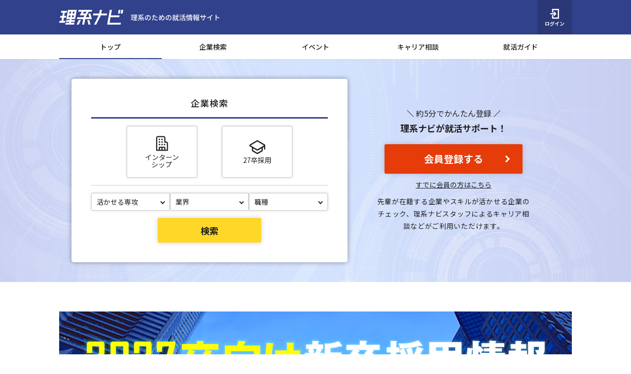

--- FILE ---
content_type: text/html; charset=UTF-8
request_url: https://rikeinavi.com/?cat=37
body_size: 97374
content:
<!DOCTYPE html>
<html lang="ja">

<head>
    
    <meta charset="UTF-8">
    <meta name="viewport" content="width=device-width, initial-scale=1.0">
    <meta name="robots" content="index, follow">
    <meta name="format-detection" content="telephone=no">
    <meta name="twitter:card" content="summary">
    <meta name="twitter:site" content="@your_twitter_handle">

    
    <meta name="title" content="理系ナビ：理系のインターンシップ・就職情報サイト">
    <meta name="description" content="『理系ナビ』は理系学生のためのインターンシップ・就職情報サイトです。2027卒をメインに全学年を対象としたメーカー、金融、IT、コンサルなど理系を積極的に新卒採用している企業のインターンシップや採用情報の掲載や、業界研究に役立つイベント・セミナーや就活相談、スカウトオファーなどを通じて理系の就職活動をサポートしています！">
    <meta name="keywords" content="理系ナビ,インターンシップ,サマーインターンシップ,インターン,就職活動,理系,就活,新卒,就活サイト,就活セミナー,理系学生,院生,修士,博士,卒,2027卒,rikeinavi">

    
    <meta property="og:type" content="website">
    <meta property="og:title" content="理系ナビ：理系のインターンシップ・就職情報サイト">
    <meta property="og:description" content="『理系ナビ』は理系学生のためのインターンシップ・就職情報サイトです。2027卒をメインに全学年を対象としたメーカー、金融、IT、コンサルなど理系を積極的に新卒採用している企業のインターンシップや採用情報の掲載や、業界研究に役立つイベント・セミナーや就活相談、スカウトオファーなどを通じて理系の就職活動をサポートしています！">
    <meta property="og:image" content="https://dqidbg5nbvame.cloudfront.net/rikeinavi/images/common/rikeinavi_renewal_tab_icon.png">
    <meta property="og:url" content="https://rikeinavi.com">
    <meta property="og:site_name" content="理系ナビ">

    <link rel="preconnect" href="https://fonts.googleapis.com">
    <link rel="preconnect" href="https://fonts.gstatic.com" crossorigin>
    <link href="https://fonts.googleapis.com/css2?family=Noto+Sans+JP:wght@300;400;500;600;700&display=swap" rel="stylesheet">

    
        
    <link rel="stylesheet" href="https://cdn.jsdelivr.net/npm/swiper@11.1.14/swiper-bundle.min.css">
    <link rel="stylesheet" href="https://rikeinavi.com/assets/css/top_page.css">

    
    <link rel="icon" href="https://dqidbg5nbvame.cloudfront.net/rikeinavi/images/common/rikeinavi_renewal_tab_icon.png">
    
    <link rel="canonical" href="https://rikeinavi.com">
    
    <title>理系ナビ：理系のインターンシップ・就職情報サイト</title>

    
    <script async src="https://www.googletagmanager.com/gtag/js?id=G-LEKX3E829B"></script>
    <script>
    window.dataLayer = window.dataLayer || [];
    function gtag(){dataLayer.push(arguments);}
    gtag('js', new Date());
    gtag('config', 'G-LEKX3E829B');
    </script>

    <!-- Google広告 tag (gtag.js) -->
    <script async src="https://www.googletagmanager.com/gtag/js?id=AW-989424387"></script>
    <script>
    window.dataLayer = window.dataLayer || [];
    function gtag(){dataLayer.push(arguments);}
    gtag('js', new Date());

    gtag('config', 'AW-989424387');
    </script>

        
</head>

<body>

    
            <header class="header">
    <div class="header__upper">
        <div class="header__inner">
            <h1 class="headerTitle">
                <a href="https://rikeinavi.com" class="headerTitle__link">
                    <picture class='headerTitle__image'>
                        <source srcset="https://dqidbg5nbvame.cloudfront.net/rikeinavi/images/common/logo-pc.svg" media='not all and (max-width: 1040px)'>
                        <img src="https://dqidbg5nbvame.cloudfront.net/rikeinavi/images/common/logo-sp.svg" alt='理系ナビ 理系のための就活サイト'>
                    </picture>
                </a>
            </h1>
            <div class="headerMenu">
                                    <a class="headerButton --login" href="https://rikeinavi.com/login">
                        <span class="headerButton__text">ログイン</span>
                    </a>
                                <div id="js-headerMenuButton" class="headerMenuButton">
                    <div class="headerMenuButton__lineWrapper">
                        <span class="headerMenuButton__line --top"></span>
                        <span class="headerMenuButton__line --middle"></span>
                        <span class="headerMenuButton__line --bottom"></span>
                    </div>
                    <span class="headerMenuButton__text">メニュー</span>
                </div>
            </div>
        </div>
    </div>
        <nav id="js-headerNav" class="header__lower">
        <ul class="headerList">
            <li class="headerList__item">
                <a href="https://rikeinavi.com" class="headerList__link --current">
                    トップ
                </a>
            </li>
            <li class="headerList__item">
                <a href="https://rikeinavi.com/job_search" class="headerList__link ">
                    企業検索
                </a>
            </li>
            <li class="headerList__item">
                <a href="https://rikeinavi.com/event" class="headerList__link ">
                    イベント
                </a>
            </li>
            <li class="headerList__item">
                <a href="https://rikeinavi.com/career" class="headerList__link ">
                    キャリア相談
                </a>
            </li>
            <li class="headerList__item">
                <a href="https://rikeinavi.com/guide" class="headerList__link ">
                    就活ガイド
                </a>
            </li>
        </ul>
                    <a class="headerLogoutButton --gray">ログアウト</a>
            </nav>
</header>
        
    
    
        <main class="main" id="index">
        <div class="topBanner">
            <section class="topCompanySearch">
                <div class="topCompanySearch__include">
                                        <form action="https://rikeinavi.com/job_search/result" method="GET" class="topCompanySearch__Inner" id="company_search_form">
                        <h2 class="topCompanySearch__title">企業検索</h2>
                        <div class="topCompanySearchButton --2column">
                            <label class="topCompanySearchButton__inner js-searchButton">
                                <input type="checkbox" name="execution_style_all" value="all" id="execution_style_all" class="topCompanySearchButton__checkbox js-topCheckbox">
                                <span class="topCompanySearchButton__button">
                                    <svg width="25" height="31" viewBox="0 0 25 31" fill="none" xmlns="http://www.w3.org/2000/svg" class="topCompanySearchButton__image">
                                        <path d="M4.04167 2.75C3.7433 2.75 3.45715 2.86853 3.24618 3.0795C3.0352 3.29048 2.91667 3.57663 2.91667 3.875V28.25H5.91667V24.125C5.91667 23.09 6.75667 22.25 7.79167 22.25H17.5417C18.5767 22.25 19.4167 23.09 19.4167 24.125V28.25H22.4167V15.125C22.4167 14.8266 22.2981 14.5405 22.0872 14.3295C21.8762 14.1185 21.59 14 21.2917 14H18.2917C17.9933 14 17.7072 13.8815 17.4962 13.6705C17.2852 13.4595 17.1667 13.1734 17.1667 12.875V3.875C17.1667 3.57663 17.0481 3.29048 16.8372 3.0795C16.6262 2.86853 16.34 2.75 16.0417 2.75H4.04167ZM8.16667 24.5V28.25H11.5417V24.5H8.16667ZM13.7917 24.5V28.25H17.1667V24.5H13.7917ZM23.5417 30.5H1.79167C1.4933 30.5 1.20715 30.3815 0.996176 30.1705C0.785198 29.9595 0.666672 29.6734 0.666672 29.375V3.875C0.666672 2.97989 1.02225 2.12145 1.65519 1.48851C2.28812 0.855579 3.14657 0.5 4.04167 0.5H16.0417C16.9368 0.5 17.7952 0.855579 18.4282 1.48851C19.0611 2.12145 19.4167 2.97989 19.4167 3.875V11.75H21.2917C21.7349 11.75 22.1738 11.8373 22.5832 12.0069C22.9927 12.1765 23.3648 12.4251 23.6782 12.7385C23.9916 13.0519 24.2402 13.424 24.4098 13.8334C24.5794 14.2429 24.6667 14.6818 24.6667 15.125V29.375C24.6667 29.6734 24.5481 29.9595 24.3372 30.1705C24.1262 30.3815 23.84 30.5 23.5417 30.5ZM5.91667 7.25C5.91667 6.85218 6.07471 6.47064 6.35601 6.18934C6.63732 5.90804 7.01885 5.75 7.41667 5.75C7.8145 5.75 8.19603 5.90804 8.47733 6.18934C8.75864 6.47064 8.91667 6.85218 8.91667 7.25C8.91667 7.64782 8.75864 8.02936 8.47733 8.31066C8.19603 8.59196 7.8145 8.75 7.41667 8.75C7.01885 8.75 6.63732 8.59196 6.35601 8.31066C6.07471 8.02936 5.91667 7.64782 5.91667 7.25ZM7.41667 16.25C7.01885 16.25 6.63732 16.408 6.35601 16.6893C6.07471 16.9706 5.91667 17.3522 5.91667 17.75C5.91667 18.1478 6.07471 18.5294 6.35601 18.8107C6.63732 19.092 7.01885 19.25 7.41667 19.25C7.8145 19.25 8.19603 19.092 8.47733 18.8107C8.75864 18.5294 8.91667 18.1478 8.91667 17.75C8.91667 17.3522 8.75864 16.9706 8.47733 16.6893C8.19603 16.408 7.8145 16.25 7.41667 16.25ZM7.41667 11C7.01885 11 6.63732 11.158 6.35601 11.4393C6.07471 11.7206 5.91667 12.1022 5.91667 12.5C5.91667 12.8978 6.07471 13.2794 6.35601 13.5607C6.63732 13.842 7.01885 14 7.41667 14C7.8145 14 8.19603 13.842 8.47733 13.5607C8.75864 13.2794 8.91667 12.8978 8.91667 12.5C8.91667 12.1022 8.75864 11.7206 8.47733 11.4393C8.19603 11.158 7.8145 11 7.41667 11ZM12.6667 5.75C12.2688 5.75 11.8873 5.90804 11.606 6.18934C11.3247 6.47064 11.1667 6.85218 11.1667 7.25C11.1667 7.64782 11.3247 8.02936 11.606 8.31066C11.8873 8.59196 12.2688 8.75 12.6667 8.75C13.0645 8.75 13.446 8.59196 13.7273 8.31066C14.0086 8.02936 14.1667 7.64782 14.1667 7.25C14.1667 6.85218 14.0086 6.47064 13.7273 6.18934C13.446 5.90804 13.0645 5.75 12.6667 5.75ZM12.6667 16.25C12.2688 16.25 11.8873 16.408 11.606 16.6893C11.3247 16.9706 11.1667 17.3522 11.1667 17.75C11.1667 18.1478 11.3247 18.5294 11.606 18.8107C11.8873 19.092 12.2688 19.25 12.6667 19.25C13.0645 19.25 13.446 19.092 13.7273 18.8107C14.0086 18.5294 14.1667 18.1478 14.1667 17.75C14.1667 17.3522 14.0086 16.9706 13.7273 16.6893C13.446 16.408 13.0645 16.25 12.6667 16.25ZM17.9167 16.25C17.5188 16.25 17.1373 16.408 16.856 16.6893C16.5747 16.9706 16.4167 17.3522 16.4167 17.75C16.4167 18.1478 16.5747 18.5294 16.856 18.8107C17.1373 19.092 17.5188 19.25 17.9167 19.25C18.3145 19.25 18.696 19.092 18.9773 18.8107C19.2586 18.5294 19.4167 18.1478 19.4167 17.75C19.4167 17.3522 19.2586 16.9706 18.9773 16.6893C18.696 16.408 18.3145 16.25 17.9167 16.25ZM12.6667 11C12.2688 11 11.8873 11.158 11.606 11.4393C11.3247 11.7206 11.1667 12.1022 11.1667 12.5C11.1667 12.8978 11.3247 13.2794 11.606 13.5607C11.8873 13.842 12.2688 14 12.6667 14C13.0645 14 13.446 13.842 13.7273 13.5607C14.0086 13.2794 14.1667 12.8978 14.1667 12.5C14.1667 12.1022 14.0086 11.7206 13.7273 11.4393C13.446 11.158 13.0645 11 12.6667 11Z" fill="#202020"/>
                                    </svg>
                                    <p class="topCompanySearchButton__text">インターン<br>シップ</p>
                                </span>
                            </label>

                                                                                            <label class="topCompanySearchButton__inner js-searchButton">
                                                                        <input type="checkbox"
                                           name="target_year[]"
                                           value="27"
                                           id="target_year_27"
                                           
                                           class="topCompanySearchButton__checkbox js-topCheckbox">
                                    <span class="topCompanySearchButton__button">
                                        <svg width="34" height="28" viewBox="0 0 34 28" fill="none" xmlns="http://www.w3.org/2000/svg" class="topCompanySearchButton__image">
                                            <path d="M33.0558 10.5212C33.0565 10.0854 32.9417 9.65708 32.7232 9.27993C32.5046 8.90279 32.1901 8.59024 31.8116 8.37408L18.2864 0.347259C17.8966 0.119837 17.4534 0 17.0021 0C16.5509 0 16.1077 0.119837 15.7179 0.347259L2.1726 8.37408C1.7983 8.59618 1.48822 8.91185 1.27285 9.29007C1.05748 9.66829 0.944235 10.096 0.944235 10.5313C0.944235 10.9665 1.05748 11.3943 1.27285 11.7725C1.48822 12.1507 1.7983 12.4664 2.1726 12.6885L6.02547 14.936V20.5748C6.02779 21.0155 6.14346 21.4482 6.36135 21.8313C6.57924 22.2144 6.89203 22.5349 7.26963 22.7621L15.7981 27.6786C16.1789 27.8894 16.607 28 17.0423 28C17.4775 28 17.9056 27.8894 18.2864 27.6786L26.8149 22.7621C27.1925 22.5349 27.5053 22.2144 27.7232 21.8313C27.9411 21.4482 28.0568 21.0155 28.0591 20.5748V14.8758L30.5474 13.4109V18.8691H33.0558V10.5212ZM25.5708 20.5548L17.0021 25.4913L8.53385 20.5748V16.421L15.7179 20.6952C16.109 20.9187 16.5517 21.0363 17.0021 21.0363C17.4526 21.0363 17.8953 20.9187 18.2864 20.6952L25.5507 16.3608L25.5708 20.5548ZM17.0021 18.528L3.45689 10.5012L17.0021 2.4543L30.5474 10.4811L17.0021 18.528Z" fill="#202020"/>
                                        </svg>
                                        <p class="topCompanySearchButton__text">27卒採用</p>
                                    </span>
                                </label>
                                                    </div>
                        <div class="topCompanySearchPull">
                            <div class="topCompanySearchPull__inside">
                                <select name="major_field[]" id="pullDown_number1" class="topCompanySearchPull__selectButton">
                                    <option value="" id="nullable_pullDown1">活かせる専攻</option>
                                                                            <option value="1">数学・物理系</option>
                                                                            <option value="2">化学系</option>
                                                                            <option value="3">金属・材料系</option>
                                                                            <option value="4">生物系</option>
                                                                            <option value="5">農学系</option>
                                                                            <option value="6">機械系</option>
                                                                            <option value="7">電気・電子系</option>
                                                                            <option value="8">情報系</option>
                                                                            <option value="9">建築・土木・都市工学系</option>
                                                                            <option value="10">環境・資源系</option>
                                                                            <option value="11">経済・経営工学系</option>
                                                                            <option value="12">薬学系</option>
                                                                            <option value="13">医・歯学系</option>
                                                                            <option value="14">その他理系</option>
                                                                            <option value="22">文系</option>
                                                                    </select>
                            </div>
                            <div class="topCompanySearchPull__inside">
                                <select name="industry[]" id="pullDown_number2" class="topCompanySearchPull__selectButton">
                                    <option value="" id="nullable_pullDown2">業界</option>
                                                                            <option value="1">メーカー</option>
                                                                            <option value="2">IT・通信</option>
                                                                            <option value="3">金融</option>
                                                                            <option value="4">コンサル</option>
                                                                            <option value="5">インフラ</option>
                                                                            <option value="6">研究機関・シンクタンク</option>
                                                                            <option value="7">その他</option>
                                                                    </select>
                            </div>
                            <div class="topCompanySearchPull__inside">
                                <select name="occupation[]" id="pullDown_number3" class="topCompanySearchPull__selectButton">
                                    <option value="" id="nullable_pullDown3">職種</option>
                                                                            <option value="1">専門技術系（メーカー）</option>
                                                                            <option value="2">専門技術系（IT・通信）</option>
                                                                            <option value="3">金融専門職</option>
                                                                            <option value="4">コンサルタント</option>
                                                                            <option value="5">営業系</option>
                                                                            <option value="6">企画・事務系</option>
                                                                            <option value="7">その他専門職</option>
                                                                    </select>
                            </div>
                        </div>
                        <input type="submit" class="topCompanySearch__button" value="検索">
                    </form>
                    <div class="topCompanySearchRegister">
                        
                                                    <p class="topCompanySearchRegister__text">約5分でかんたん登録</p>
                            <p class="topCompanySearchRegister__boldText">理系ナビが就活サポート！</p>
                            <a href="https://rikeinavi.com/register" class="topCompanySearchRegister__buttonRegistration">会員登録する</a>
                            <a href="https://rikeinavi.com/login" class="topCompanySearchRegister__buttonAlready">すでに会員の方はこちら</a>
                            <p class="topCompanySearchRegister__supplement">先輩が在籍する企業やスキルが活かせる企業の<br>チェック、理系ナビスタッフによるキャリア相<br>談などがご利用いただけます。</p>
                                            </div>
                </div>
            </section>
        </div>
        <div class="topDetail">
            
            <div class="bigBanner__swiper">
    <ul class="swiper-wrapper">
                <li class="swiper-slide">
            <a href="https://rikeinavi.com/contents/27recruit" class="bigBanner_link">
                <img src="https://dqidbg5nbvame.cloudfront.net/rikeinavi/images/p/BannerImages/banner_image_27.jpg" alt="2027卒向け新卒採用情報一覧" class="bigBanner__image">
            </a>
        </li>
                <li class="swiper-slide">
            <a href="https://rikeinavi.com/contents/intern/" class="bigBanner_link">
                <img src="https://dqidbg5nbvame.cloudfront.net/rikeinavi/images/p/BannerImages/banner_image_46.jpg" alt="27卒インターンシップ一覧" class="bigBanner__image">
            </a>
        </li>
                <li class="swiper-slide">
            <a href="https://rikeinavi.com/company/special_entry/27" class="bigBanner_link">
                <img src="https://dqidbg5nbvame.cloudfront.net/rikeinavi/images/p/BannerImages/banner_image_40.jpg" alt="理系ナビ特別エントリー" class="bigBanner__image">
            </a>
        </li>
                <li class="swiper-slide">
            <a href="https://rikeinavi.com/contents/27recruit" class="bigBanner_link">
                <img src="https://dqidbg5nbvame.cloudfront.net/rikeinavi/images/p/BannerImages/banner_image_27.jpg" alt="2027卒向け新卒採用情報一覧" class="bigBanner__image">
            </a>
        </li>
                <li class="swiper-slide">
            <a href="https://rikeinavi.com/about" class="bigBanner_link">
                <img src="https://dqidbg5nbvame.cloudfront.net/rikeinavi/images/p/BannerImages/banner_image_16.jpg" alt="2027サービス.jpg" class="bigBanner__image">
            </a>
        </li>
            </ul>
    <div class="custom__swiper-pagination"></div>
    <div class="swiper-button-prev"></div>
    <div class="swiper-button-next"></div>
</div>            <section class="topNewInformation">
                <h2 class="topNewInformation__title">新着情報</h2>
                <ul class="topNewInformationList">
                                            <li class="topNewInformationList__item">
                            <div class="topNewInformationList__heading">
                                <p class="topNewInformationList__date">2026-01-13</p>
                                <span class="topNewInformationList__tag --recruitment_orange">27卒採用</span>
                            </div>
                                                            <a href="https://rikeinavi.com/company/0fc8877dae8ff2043f826db71fad26d2?tab=briefing" class="topNewInformationList__text">東芝ライフスタイル（技術職）の説明会情報を公開！</a>
                                                    </li>
                                            <li class="topNewInformationList__item">
                            <div class="topNewInformationList__heading">
                                <p class="topNewInformationList__date">2026-01-08</p>
                                <span class="topNewInformationList__tag --recruitment_orange">27卒採用</span>
                            </div>
                                                            <a href="https://rikeinavi.com/company/52b61ff194b9cf7f71586960ac6a9522?tab=briefing" class="topNewInformationList__text">IDAJ（技術職、営業職）の説明会情報を公開！</a>
                                                    </li>
                                            <li class="topNewInformationList__item">
                            <div class="topNewInformationList__heading">
                                <p class="topNewInformationList__date">2026-01-07</p>
                                <span class="topNewInformationList__tag --recruitment_orange">27卒採用</span>
                            </div>
                                                            <a href="https://rikeinavi.com/company/3acfdb24da01f3588d8e2035549e398b?tab=briefing" class="topNewInformationList__text">マニュライフ生命保険（アクチュアリー）の説明会情報を公開！</a>
                                                    </li>
                                    </ul>
                <a href="https://rikeinavi.com/news" class="topMoreButton">すべてみる</a>
            </section>
            
            <div class="topImageInner">
                                    <a href="https://rikeinavi.com/contents/intern" class="topImageInner__link --r1c1">
                        <img src="https://dqidbg5nbvame.cloudfront.net/rikeinavi/images/p/BannerImages/banner_image_47.jpg" alt="2027卒向けインターンシップ締切一覧" class="topImageInner__linkImage"  loading="lazy">
                    </a>
                                    <a href="https://rikeinavi.com/contents/27recruit" class="topImageInner__link --r1c2">
                        <img src="https://dqidbg5nbvame.cloudfront.net/rikeinavi/images/p/BannerImages/banner_image_28.jpg" alt="2027卒向け新卒採用情報一覧_4連" class="topImageInner__linkImage"  loading="lazy">
                    </a>
                                    <a href="https://rikeinavi.com/guide/magazine" class="topImageInner__link --r2c1">
                        <img src="https://dqidbg5nbvame.cloudfront.net/rikeinavi/images/p/BannerImages/banner_image_43.jpg" alt="キャリア情報誌理系ナビ　バックナンバー" class="topImageInner__linkImage"  loading="lazy">
                    </a>
                                    <a href="https://x.com/rikeinavi_tw" class="topImageInner__link --r2c2">
                        <img src="https://dqidbg5nbvame.cloudfront.net/rikeinavi/images/p/BannerImages/banner_image_20.jpg" alt="理系ナビ公式X" class="topImageInner__linkImage"  loading="lazy">
                    </a>
                            </div>
            <section class="topEvent">
                <h2 class="topEvent__title">イベント情報</h2>
                <ul class="topEventList">
                                            
                        <li class="topEventList__card">
                            <div class="topEventList__head">
                                <span class="topEventList__label ">オンライン開催</span>
                                <p class="topEventList__date">1月21日<br>18:00 ~ 20:00</p> 
                            </div>
                            <div class="topEventList__inner">
                                <a href="https://rikeinavi.com/event/d06af7a2f01711dfc83271f942e64bd5" class="topEventList__link">アクチュアリー職種研究セミナー◇外資系生命保険会社編（1/21 オンライン）</a>
                                <p class="topEventList__name">マニュライフ生命保険株式会社</p>
                            </div>
                        </li>
                                    </ul>
                <a href="https://rikeinavi.com/event" class="topMoreButton">すべてみる</a>
            </section>
            <section class="topPickup">
                <h2 class="topPickup__title">注目企業情報</h2>
                <div class="firstPickUp">
                    
                                            <img src="https://dqidbg5nbvame.cloudfront.net/rikeinavi/images/p/company/2/2_company_logo.png" class="firstPickUp__companyImage" alt="キヤノン株式会社" loading="lazy">
                        <div class="firstPickUp__info">
                            <div class="firstPickUp__textWrapper">
                                <p class="firstPickUp__companyName">キヤノン株式会社</p>
                                <p class="firstPickUp__companyText">「自分たちの手で世界一のカメラをつくりたい」そんな夢と情熱を抱いた若者たちが集い、始まったキヤノンのものづくりの歴史。カメラ専業メーカーとしてスタートした同社は独自技術で次々に新規事業を立ち上げ、イメージング技術をコアに複合機、半導体製造装置など事業領域を広げてきた。

現在は、「プリンティング」「メディカル」「イメージング」「インダストリアル」の4領域で、お客様の豊かな生活と持続可能な社会の両立のために技術イノベーションを追求している。また、キヤノングループの総売上高のうち海外比率は約80％を占め、約370のグループ会社、約19万人のグループ会社社員が世界各地でキヤノンのグローバル展開を支えている。

同社が目指しているのは「IMAGINGの力で世界の人々に新しい価値を提供する」こと。映像の入力から出力まで「IMAGING」に関わるあらゆる分野で新たな価値提供に取り組み、目で見たままを極限まで再現する映像表現の追求にとどまらず、先進技術や表現方法を駆使して「まだ見ぬ世界」を切り拓くべく挑戦を続けている。

そんなキヤノンは創業以来の企業DNAである「人間尊重」の理念のもと、社員の成長が事業競争力の源泉と考え、人材への投資を積極的に行っている。階層別プログラムや専門能力を伸ばす研修などを多数用意するだけでなく、キャリアマッチング制度で社内公募制度を設けて人材の流動化・活性化を図ることで意欲ある社員の成長意欲を全力で支援している。</p>
                            </div>
                                                            <div class="firstPickUp__recruitment">
                                    <p class="firstPickUp__text">
                                                                                <span class="firstPickUp__tag">27卒採用</span>
                                        専門5系統（機械系、電気電子系、情報系、化学系、物理系）、職種別採用（特許技術職、ファシリティ環境技術職、サステナビリティ（環境・社会）技術職、光機FE職、MM職、調達エンジニア職、TML職）
                                    </p>
                                </div>
                                                        
                                                            <a href="https://rikeinavi.com/company/07f98896c5bd435a20c07a13d6391351?tab=recruit_27"  class="firstPickUp__button">続きを見る</a>
                                                    </div>
                                    </div>
                
                <div class="pickUp__swiper">
            
    <div id="js-pickupCount" data-pickup-count="6" hidden></div>
    <ul class="swiper-wrapper">
                                    <li class="swiper-slide">
                    
                                            <a href="https://rikeinavi.com/company/5f1dc4fd7b37cb3b46225a6fb63bf7a9" class="pickUpLink"></a>
                    
                    <div class="pickUpCompany">
                        <img src="https://dqidbg5nbvame.cloudfront.net/rikeinavi/images/p/company/44/44_company_logo.png" alt="有限責任 あずさ監査法人（KPMGジャパン）" class="pickUpCompany__companyImage" loading="lazy">
                        <p class="pickUpCompany__companyName">有限責任 あずさ監査法人（KPMGジャパン）</p>
                                                
                                                    <a href="https://rikeinavi.com/company/5f1dc4fd7b37cb3b46225a6fb63bf7a9" class="pickUpCompany__button">続きを見る</a>
                                            </div>
                </li>
                            <li class="swiper-slide">
                    
                                            <a href="https://rikeinavi.com/company/84856424aa14920e654e99e50db22750?tab=recruit_27" class="pickUpLink"></a>
                    
                    <div class="pickUpCompany">
                        <img src="https://dqidbg5nbvame.cloudfront.net/rikeinavi/images/p/company/59/59_company_logo.png" alt="ドイツ銀行グループ" class="pickUpCompany__companyImage" loading="lazy">
                        <p class="pickUpCompany__companyName">ドイツ銀行グループ</p>
                                                                                <div class="pickUpCompany__info">
                                <p class="pickUpCompany__recruitment">
                                    <span class="pickUpCompany__category">27卒採用</span>
                                    ◯IB：インベストメント・バンキング・カバレッジ、アドバイザリー、およびキャピタルマーケッツ（投資銀行部門）　
◯IB：フィクスト・インカム＆カレンシーズ（マーケッツ部門）
                                </p>
                            </div>
                                                
                                                    <a href="https://rikeinavi.com/company/84856424aa14920e654e99e50db22750?tab=recruit_27"  class="pickUpCompany__button">続きを見る</a>
                                            </div>
                </li>
                            <li class="swiper-slide">
                    
                                            <a href="https://rikeinavi.com/company/1fb3aff5f61fd14a055e7580c831809d?tab=recruit_27" class="pickUpLink"></a>
                    
                    <div class="pickUpCompany">
                        <img src="https://dqidbg5nbvame.cloudfront.net/rikeinavi/images/p/company/9/9_company_logo.png" alt="国立研究開発法人宇宙航空研究開発機構（JAXA）" class="pickUpCompany__companyImage" loading="lazy">
                        <p class="pickUpCompany__companyName">国立研究開発法人宇宙航空研究開発機構（JAXA）</p>
                                                                                <div class="pickUpCompany__info">
                                <p class="pickUpCompany__recruitment">
                                    <span class="pickUpCompany__category">27卒採用</span>
                                    技術系、事務系
                                </p>
                            </div>
                                                
                                                    <a href="https://rikeinavi.com/company/1fb3aff5f61fd14a055e7580c831809d?tab=recruit_27"  class="pickUpCompany__button">続きを見る</a>
                                            </div>
                </li>
                            <li class="swiper-slide">
                    
                                            <a href="https://rikeinavi.com/company/8534a18f9340164cb56a9673b6d3414f?tab=recruit_27" class="pickUpLink"></a>
                    
                    <div class="pickUpCompany">
                        <img src="https://dqidbg5nbvame.cloudfront.net/rikeinavi/images/p/company/85/85_company_logo.png" alt="株式会社インテリジェント ウェイブ" class="pickUpCompany__companyImage" loading="lazy">
                        <p class="pickUpCompany__companyName">株式会社インテリジェント ウェイブ</p>
                                                                                <div class="pickUpCompany__info">
                                <p class="pickUpCompany__recruitment">
                                    <span class="pickUpCompany__category">27卒採用</span>
                                    エンジニア、セールス、コーポレート
                                </p>
                            </div>
                                                
                                                    <a href="https://rikeinavi.com/company/8534a18f9340164cb56a9673b6d3414f?tab=recruit_27"  class="pickUpCompany__button">続きを見る</a>
                                            </div>
                </li>
                            <li class="swiper-slide">
                    
                                            <a href="https://rikeinavi.com/company/3acfdb24da01f3588d8e2035549e398b?tab=recruit_27" class="pickUpLink"></a>
                    
                    <div class="pickUpCompany">
                        <img src="https://dqidbg5nbvame.cloudfront.net/rikeinavi/images/p/company/94/94_company_logo.png" alt="マニュライフ生命保険株式会社" class="pickUpCompany__companyImage" loading="lazy">
                        <p class="pickUpCompany__companyName">マニュライフ生命保険株式会社</p>
                                                                                <div class="pickUpCompany__info">
                                <p class="pickUpCompany__recruitment">
                                    <span class="pickUpCompany__category">27卒採用</span>
                                    アクチュアリー部門、営業部門　※部門別採用
                                </p>
                            </div>
                                                
                                                    <a href="https://rikeinavi.com/company/3acfdb24da01f3588d8e2035549e398b?tab=recruit_27"  class="pickUpCompany__button">続きを見る</a>
                                            </div>
                </li>
                            <li class="swiper-slide">
                    
                                            <a href="https://rikeinavi.com/company/2e10a36ea40a2389df6b66576d5361ae?tab=recruit_27" class="pickUpLink"></a>
                    
                    <div class="pickUpCompany">
                        <img src="https://dqidbg5nbvame.cloudfront.net/rikeinavi/images/p/company/11/11_company_logo.png" alt="警察庁" class="pickUpCompany__companyImage" loading="lazy">
                        <p class="pickUpCompany__companyName">警察庁</p>
                                                                                <div class="pickUpCompany__info">
                                <p class="pickUpCompany__recruitment">
                                    <span class="pickUpCompany__category">27卒採用</span>
                                    総合職技術系、一般職技術系
                                </p>
                            </div>
                                                
                                                    <a href="https://rikeinavi.com/company/2e10a36ea40a2389df6b66576d5361ae?tab=recruit_27"  class="pickUpCompany__button">続きを見る</a>
                                            </div>
                </li>
                                                <li class="swiper-slide">
                    
                                            <a href="https://rikeinavi.com/company/5f1dc4fd7b37cb3b46225a6fb63bf7a9" class="pickUpLink"></a>
                    
                    <div class="pickUpCompany">
                        <img src="https://dqidbg5nbvame.cloudfront.net/rikeinavi/images/p/company/44/44_company_logo.png" alt="有限責任 あずさ監査法人（KPMGジャパン）" class="pickUpCompany__companyImage" loading="lazy">
                        <p class="pickUpCompany__companyName">有限責任 あずさ監査法人（KPMGジャパン）</p>
                                                
                                                    <a href="https://rikeinavi.com/company/5f1dc4fd7b37cb3b46225a6fb63bf7a9" class="pickUpCompany__button">続きを見る</a>
                                            </div>
                </li>
                            <li class="swiper-slide">
                    
                                            <a href="https://rikeinavi.com/company/84856424aa14920e654e99e50db22750?tab=recruit_27" class="pickUpLink"></a>
                    
                    <div class="pickUpCompany">
                        <img src="https://dqidbg5nbvame.cloudfront.net/rikeinavi/images/p/company/59/59_company_logo.png" alt="ドイツ銀行グループ" class="pickUpCompany__companyImage" loading="lazy">
                        <p class="pickUpCompany__companyName">ドイツ銀行グループ</p>
                                                                                <div class="pickUpCompany__info">
                                <p class="pickUpCompany__recruitment">
                                    <span class="pickUpCompany__category">27卒採用</span>
                                    ◯IB：インベストメント・バンキング・カバレッジ、アドバイザリー、およびキャピタルマーケッツ（投資銀行部門）　
◯IB：フィクスト・インカム＆カレンシーズ（マーケッツ部門）
                                </p>
                            </div>
                                                
                                                    <a href="https://rikeinavi.com/company/84856424aa14920e654e99e50db22750?tab=recruit_27"  class="pickUpCompany__button">続きを見る</a>
                                            </div>
                </li>
                            <li class="swiper-slide">
                    
                                            <a href="https://rikeinavi.com/company/1fb3aff5f61fd14a055e7580c831809d?tab=recruit_27" class="pickUpLink"></a>
                    
                    <div class="pickUpCompany">
                        <img src="https://dqidbg5nbvame.cloudfront.net/rikeinavi/images/p/company/9/9_company_logo.png" alt="国立研究開発法人宇宙航空研究開発機構（JAXA）" class="pickUpCompany__companyImage" loading="lazy">
                        <p class="pickUpCompany__companyName">国立研究開発法人宇宙航空研究開発機構（JAXA）</p>
                                                                                <div class="pickUpCompany__info">
                                <p class="pickUpCompany__recruitment">
                                    <span class="pickUpCompany__category">27卒採用</span>
                                    技術系、事務系
                                </p>
                            </div>
                                                
                                                    <a href="https://rikeinavi.com/company/1fb3aff5f61fd14a055e7580c831809d?tab=recruit_27"  class="pickUpCompany__button">続きを見る</a>
                                            </div>
                </li>
                            <li class="swiper-slide">
                    
                                            <a href="https://rikeinavi.com/company/8534a18f9340164cb56a9673b6d3414f?tab=recruit_27" class="pickUpLink"></a>
                    
                    <div class="pickUpCompany">
                        <img src="https://dqidbg5nbvame.cloudfront.net/rikeinavi/images/p/company/85/85_company_logo.png" alt="株式会社インテリジェント ウェイブ" class="pickUpCompany__companyImage" loading="lazy">
                        <p class="pickUpCompany__companyName">株式会社インテリジェント ウェイブ</p>
                                                                                <div class="pickUpCompany__info">
                                <p class="pickUpCompany__recruitment">
                                    <span class="pickUpCompany__category">27卒採用</span>
                                    エンジニア、セールス、コーポレート
                                </p>
                            </div>
                                                
                                                    <a href="https://rikeinavi.com/company/8534a18f9340164cb56a9673b6d3414f?tab=recruit_27"  class="pickUpCompany__button">続きを見る</a>
                                            </div>
                </li>
                            <li class="swiper-slide">
                    
                                            <a href="https://rikeinavi.com/company/3acfdb24da01f3588d8e2035549e398b?tab=recruit_27" class="pickUpLink"></a>
                    
                    <div class="pickUpCompany">
                        <img src="https://dqidbg5nbvame.cloudfront.net/rikeinavi/images/p/company/94/94_company_logo.png" alt="マニュライフ生命保険株式会社" class="pickUpCompany__companyImage" loading="lazy">
                        <p class="pickUpCompany__companyName">マニュライフ生命保険株式会社</p>
                                                                                <div class="pickUpCompany__info">
                                <p class="pickUpCompany__recruitment">
                                    <span class="pickUpCompany__category">27卒採用</span>
                                    アクチュアリー部門、営業部門　※部門別採用
                                </p>
                            </div>
                                                
                                                    <a href="https://rikeinavi.com/company/3acfdb24da01f3588d8e2035549e398b?tab=recruit_27"  class="pickUpCompany__button">続きを見る</a>
                                            </div>
                </li>
                            <li class="swiper-slide">
                    
                                            <a href="https://rikeinavi.com/company/2e10a36ea40a2389df6b66576d5361ae?tab=recruit_27" class="pickUpLink"></a>
                    
                    <div class="pickUpCompany">
                        <img src="https://dqidbg5nbvame.cloudfront.net/rikeinavi/images/p/company/11/11_company_logo.png" alt="警察庁" class="pickUpCompany__companyImage" loading="lazy">
                        <p class="pickUpCompany__companyName">警察庁</p>
                                                                                <div class="pickUpCompany__info">
                                <p class="pickUpCompany__recruitment">
                                    <span class="pickUpCompany__category">27卒採用</span>
                                    総合職技術系、一般職技術系
                                </p>
                            </div>
                                                
                                                    <a href="https://rikeinavi.com/company/2e10a36ea40a2389df6b66576d5361ae?tab=recruit_27"  class="pickUpCompany__button">続きを見る</a>
                                            </div>
                </li>
                        </ul>
    <div class="custom__swiper-pagination"></div>
    <div class="swiper-button-prev"></div>
    <div class="swiper-button-next"></div>
    </div>                <a href="https://rikeinavi.com/job_search" class="topMoreButton">もっとみる</a>
            </section>
            <section class="topAccessRanking">
                <h2 class="topAccessRanking__title">企業アクセスランキング</h2>
                <div class="ranking__swiper">
    <ul class="swiper-wrapper">
                                <li class="swiper-slide">
                <div class="rankingCompany">
                                            <a href="https://rikeinavi.com/company/689f96ffc9a3c4e4b498b6ccf638cfa0?tab=recruit_27">
                                        <img src="https://dqidbg5nbvame.cloudfront.net/rikeinavi/images/p/company/91/91_company_logo.png" alt="NTT（NTT R&amp;D）" class="rankingCompany__image" loading="lazy">
                    <h4 class="rankingCompanyData">
                        <span class="rankingCompanyData__rank --1">1</span>
                        <p class="rankingCompanyData__name">NTT（NTT R&amp;D）</p>
                    </h4>
                    <ul class="rankingCompanyLabelList">
                                                                                                            <li class="rankingCompanyLabelList__item">27卒本採用</li>
                                                                        </ul>
                                            </a>
                                    </div>
            </li>
                                <li class="swiper-slide">
                <div class="rankingCompany">
                                            <a href="https://rikeinavi.com/company/1fb3aff5f61fd14a055e7580c831809d?tab=recruit_27">
                                        <img src="https://dqidbg5nbvame.cloudfront.net/rikeinavi/images/p/company/9/9_company_logo.png" alt="宇宙航空研究開発機構（JAXA）" class="rankingCompany__image" loading="lazy">
                    <h4 class="rankingCompanyData">
                        <span class="rankingCompanyData__rank --2">2</span>
                        <p class="rankingCompanyData__name">宇宙航空研究開発機構（JAXA）</p>
                    </h4>
                    <ul class="rankingCompanyLabelList">
                                                                                                            <li class="rankingCompanyLabelList__item">27卒本採用</li>
                                                                        </ul>
                                            </a>
                                    </div>
            </li>
                                <li class="swiper-slide">
                <div class="rankingCompany">
                                            <a href="https://rikeinavi.com/company/c7e77256f422a69c779c5a630aebb813?tab=recruit_27">
                                        <img src="https://dqidbg5nbvame.cloudfront.net/rikeinavi/images/p/company/5/5_company_logo.png" alt="オムロングループ" class="rankingCompany__image" loading="lazy">
                    <h4 class="rankingCompanyData">
                        <span class="rankingCompanyData__rank --3">3</span>
                        <p class="rankingCompanyData__name">オムロングループ</p>
                    </h4>
                    <ul class="rankingCompanyLabelList">
                                                                                                            <li class="rankingCompanyLabelList__item">27卒本採用</li>
                                                                        </ul>
                                            </a>
                                    </div>
            </li>
                                <li class="swiper-slide">
                <div class="rankingCompany">
                                            <a href="https://rikeinavi.com/company/4b31846bffda370cafa5e4dc11849da8?tab=intern">
                                        <img src="https://dqidbg5nbvame.cloudfront.net/rikeinavi/images/p/company/19/19_company_logo.png" alt="積水化学工業" class="rankingCompany__image" loading="lazy">
                    <h4 class="rankingCompanyData">
                        <span class="rankingCompanyData__rank --4">4</span>
                        <p class="rankingCompanyData__name">積水化学工業</p>
                    </h4>
                    <ul class="rankingCompanyLabelList">
                                                    <li class="rankingCompanyLabelList__item">インターン</li>
                                                                                                            <li class="rankingCompanyLabelList__item">27卒本採用</li>
                                                                        </ul>
                                            </a>
                                    </div>
            </li>
                                <li class="swiper-slide">
                <div class="rankingCompany">
                                            <a href="https://rikeinavi.com/company/c079e33d8e973e66eab096325ea674cb">
                                        <img src="https://dqidbg5nbvame.cloudfront.net/rikeinavi/images/p/company/33/33_company_logo.png" alt="モルガン・スタンレー" class="rankingCompany__image" loading="lazy">
                    <h4 class="rankingCompanyData">
                        <span class="rankingCompanyData__rank --5">5</span>
                        <p class="rankingCompanyData__name">モルガン・スタンレー</p>
                    </h4>
                    <ul class="rankingCompanyLabelList">
                                                                    </ul>
                                            </a>
                                    </div>
            </li>
            </ul>
    <div class="custom__swiper-pagination"></div>
    <div class="swiper-button-prev"></div>
    <div class="swiper-button-next"></div>
</div>
            </section>
            <section class="topPublish">
                <h2 class="topPublish__title">掲載企業一覧</h2>
                <ul class="topPublishList">
                                            <li class="topPublishList__item">
                            <div class="topPublishList__title">メーカー</div>
                            <div class="topPublishList__companyWrapper">
                                                                                                            <a href="https://rikeinavi.com/company/0fc8877dae8ff2043f826db71fad26d2?tab=recruit_27">
                                            <p class="topPublishList__companyName ">東芝ライフスタイル</p>
                                        </a>
                                                                                                                                                <a href="https://rikeinavi.com/company/c7e77256f422a69c779c5a630aebb813?tab=recruit_27">
                                            <p class="topPublishList__companyName ">オムロングループ</p>
                                        </a>
                                                                                                                                                <a href="https://rikeinavi.com/company/4b31846bffda370cafa5e4dc11849da8?tab=intern">
                                            <p class="topPublishList__companyName ">積水化学工業</p>
                                        </a>
                                                                                                                                                <a href="https://rikeinavi.com/company/738f95542a7627842c04a08a6fe21a05?tab=recruit_27">
                                            <p class="topPublishList__companyName ">日揮グループ</p>
                                        </a>
                                                                                                                                                <a href="https://rikeinavi.com/company/9c6f978386725b00bef154e98bc61268?tab=recruit_27">
                                            <p class="topPublishList__companyName ">エステー</p>
                                        </a>
                                                                                                                                                <a href="https://rikeinavi.com/company/01a98b2a88442ef45e4d0f492d371204?tab=recruit_27">
                                            <p class="topPublishList__companyName ">エリーパワー</p>
                                        </a>
                                                                                                                                                <a href="https://rikeinavi.com/company/3e55f6fb61302a105605ee4d74a9b083?tab=recruit_27">
                                            <p class="topPublishList__companyName ">横河電機</p>
                                        </a>
                                                                                                                                                <a href="https://rikeinavi.com/company/b67f78061ecfbfc7924ab3ecf39d9550?tab=recruit_27">
                                            <p class="topPublishList__companyName ">高橋カーテンウォール工業</p>
                                        </a>
                                                                                                                                                <a href="https://rikeinavi.com/company/ea457f394ff614622f95210b471ff627?tab=recruit_27">
                                            <p class="topPublishList__companyName ">千代田化工建設</p>
                                        </a>
                                                                                                                                                <a href="https://rikeinavi.com/company/07f98896c5bd435a20c07a13d6391351?tab=recruit_27">
                                            <p class="topPublishList__companyName ">キヤノン</p>
                                        </a>
                                                                                                                                                <a href="https://rikeinavi.com/company/b94ad495cdbc751f6433172520519357?tab=intern">
                                            <p class="topPublishList__companyName ">日立製作所</p>
                                        </a>
                                                                                                                                                <a href="https://rikeinavi.com/company/8f5d3b8eb265b99c27af16f845d4d112?tab=recruit_27">
                                            <p class="topPublishList__companyName ">日鉄ケミカル＆マテリアル</p>
                                        </a>
                                                                                                                                                <a href="https://rikeinavi.com/company/3fd2ca1a04fb0f2c38d8019a2263f493?tab=recruit_27">
                                            <p class="topPublishList__companyName ">ＡＧＣ</p>
                                        </a>
                                                                                                                                                <a href="https://rikeinavi.com/company/b41d1003fccc1514491853e96d066a21?tab=briefing">
                                            <p class="topPublishList__companyName ">マルハニチロ</p>
                                        </a>
                                                                                                                                                <a href="https://rikeinavi.com/company/016eb75eb1a7fe282d7c79dac509126d?tab=intern">
                                            <p class="topPublishList__companyName ">タダノ</p>
                                        </a>
                                                                                                                                                <a href="https://rikeinavi.com/company/1fb3aff5f61fd14a055e7580c831809d?tab=recruit_27">
                                            <p class="topPublishList__companyName ">宇宙航空研究開発機構（JAXA）</p>
                                        </a>
                                                                                                                                                <a href="https://rikeinavi.com/company/88b34bc2d537f43715d0bb51e4101493">
                                            <p class="topPublishList__companyName ">NOKグループ</p>
                                        </a>
                                                                                                                                                <a href="https://rikeinavi.com/company/8dc4f1b99d597c13acd19ef76ccc3112">
                                            <p class="topPublishList__companyName ">神戸製鋼所</p>
                                        </a>
                                                                                                                                                <a href="https://rikeinavi.com/company/0585ee610e9392732164267ff2b9caf3">
                                            <p class="topPublishList__companyName ">富士通</p>
                                        </a>
                                                                                                                                                <a href="https://rikeinavi.com/company/86b5aed9d3fef420232ab7d89330ea43">
                                            <p class="topPublishList__companyName ">IHI</p>
                                        </a>
                                                                                                                                                <a href="https://rikeinavi.com/company/e1c6a1453ec6b92eb01f5602d853e170">
                                            <p class="topPublishList__companyName ">大島造船所</p>
                                        </a>
                                                                                                                                                <a href="https://rikeinavi.com/company/562f07a94a342a0a43269db8fb50631e">
                                            <p class="topPublishList__companyName --noSlash">旭化成</p>
                                        </a>
                                                                                                </div>
                        </li>
                                            <li class="topPublishList__item">
                            <div class="topPublishList__title">IT・通信</div>
                            <div class="topPublishList__companyWrapper">
                                                                                                            <a href="https://rikeinavi.com/company/9a9538033d3b9cbe7d59027fd241ac94?tab=recruit_27">
                                            <p class="topPublishList__companyName ">データアナリティクスラボ</p>
                                        </a>
                                                                                                                                                <a href="https://rikeinavi.com/company/658ba1d194a486eeeec9daa4be666fd3?tab=recruit_27">
                                            <p class="topPublishList__companyName ">エクセルソフト</p>
                                        </a>
                                                                                                                                                <a href="https://rikeinavi.com/company/52b61ff194b9cf7f71586960ac6a9522?tab=intern">
                                            <p class="topPublishList__companyName ">IDAJ</p>
                                        </a>
                                                                                                                                                <a href="https://rikeinavi.com/company/1fdafe8d73a259b42c8b944df367516f?tab=recruit_27">
                                            <p class="topPublishList__companyName ">日本アムスコ</p>
                                        </a>
                                                                                                                                                <a href="https://rikeinavi.com/company/689f96ffc9a3c4e4b498b6ccf638cfa0?tab=recruit_27">
                                            <p class="topPublishList__companyName ">NTT（NTT R&amp;D）</p>
                                        </a>
                                                                                                                                                <a href="https://rikeinavi.com/company/97db1422087d00a8f9d50eb173aaf3db?tab=recruit_27">
                                            <p class="topPublishList__companyName ">エフ</p>
                                        </a>
                                                                                                                                                <a href="https://rikeinavi.com/company/9787b1c9002c7e47f2ef322f09d523b7?tab=intern">
                                            <p class="topPublishList__companyName ">FUTUREWOODS</p>
                                        </a>
                                                                                                                                                <a href="https://rikeinavi.com/company/8534a18f9340164cb56a9673b6d3414f?tab=recruit_27">
                                            <p class="topPublishList__companyName ">インテリジェント ウェイブ</p>
                                        </a>
                                                                                                                                                <a href="https://rikeinavi.com/company/171cd78c86af91b06f46a55f0ccc90c6?tab=recruit_27">
                                            <p class="topPublishList__companyName ">ディンプス</p>
                                        </a>
                                                                                                                                                <a href="https://rikeinavi.com/company/8f4a68cfb757a6570cca00a76bf855dc?tab=intern">
                                            <p class="topPublishList__companyName ">みずほリサーチ＆テクノロジーズ</p>
                                        </a>
                                                                                                                                                <a href="https://rikeinavi.com/company/992a85ac55a837e731091dbcaee27bfc?tab=briefing">
                                            <p class="topPublishList__companyName ">大和総研</p>
                                        </a>
                                                                                                                                                <a href="https://rikeinavi.com/company/f68da0137c7ecdf2138ab1cf3b8c7de6?tab=recruit_27">
                                            <p class="topPublishList__companyName ">第一生命テクノクロス</p>
                                        </a>
                                                                                                                                                <a href="https://rikeinavi.com/company/f40783b0eeb67233fbd3678d430c4b9a">
                                            <p class="topPublishList__companyName ">レバレジーズ</p>
                                        </a>
                                                                                                                                                <a href="https://rikeinavi.com/company/3ec16fcafe81ea2f72cdb638a1a3e063">
                                            <p class="topPublishList__companyName --noSlash">NTTデータグループ</p>
                                        </a>
                                                                                                </div>
                        </li>
                                            <li class="topPublishList__item">
                            <div class="topPublishList__title">金融</div>
                            <div class="topPublishList__companyWrapper">
                                                                                                            <a href="https://rikeinavi.com/company/2e36b2fc5f5ec1e3e14d79727481974f?tab=recruit_27">
                                            <p class="topPublishList__companyName ">損害保険料率算出機構</p>
                                        </a>
                                                                                                                                                <a href="https://rikeinavi.com/company/6858b49cbe88e725808e0559399abe1d?tab=recruit_27">
                                            <p class="topPublishList__companyName ">アクサ生命保険</p>
                                        </a>
                                                                                                                                                <a href="https://rikeinavi.com/company/3acfdb24da01f3588d8e2035549e398b?tab=recruit_27">
                                            <p class="topPublishList__companyName ">マニュライフ生命保険</p>
                                        </a>
                                                                                                                                                <a href="https://rikeinavi.com/company/1e0d82a8afc9fd63b55ebc51cc6a3b61?tab=recruit_27">
                                            <p class="topPublishList__companyName ">オリックス生命保険</p>
                                        </a>
                                                                                                                                                <a href="https://rikeinavi.com/company/e7b7739d4a79a0e5c5ee27a06db7275e?tab=intern">
                                            <p class="topPublishList__companyName ">ソニー生命保険</p>
                                        </a>
                                                                                                                                                <a href="https://rikeinavi.com/company/e19858350c7f3fab40ad676b48fba3e8?tab=recruit_27">
                                            <p class="topPublishList__companyName ">アニコム損害保険</p>
                                        </a>
                                                                                                                                                <a href="https://rikeinavi.com/company/e995a02a0b66b1039bbe41f9d3d8342f?tab=recruit_27">
                                            <p class="topPublishList__companyName ">ソニー損害保険</p>
                                        </a>
                                                                                                                                                <a href="https://rikeinavi.com/company/061a7442e50887352dbad9053007833a?tab=recruit_27">
                                            <p class="topPublishList__companyName ">ジブラルタ生命保険</p>
                                        </a>
                                                                                                                                                <a href="https://rikeinavi.com/company/84856424aa14920e654e99e50db22750?tab=recruit_27">
                                            <p class="topPublishList__companyName ">ドイツ銀行グループ</p>
                                        </a>
                                                                                                                                                <a href="https://rikeinavi.com/company/6ca305a2c0e962366ba2fc0fd53d3801?tab=recruit_27">
                                            <p class="topPublishList__companyName ">三菱UFJ銀行</p>
                                        </a>
                                                                                                                                                <a href="https://rikeinavi.com/company/3e1e467efaae43cf917a9755bf5efa3a">
                                            <p class="topPublishList__companyName ">三井住友海上火災保険</p>
                                        </a>
                                                                                                                                                <a href="https://rikeinavi.com/company/350ea23639f18565edae27a95c6bb628">
                                            <p class="topPublishList__companyName ">全国共済農業協同組合連合会（JA共済）</p>
                                        </a>
                                                                                                                                                <a href="https://rikeinavi.com/company/489cb7e1f37b42d37179f7b5610045f3">
                                            <p class="topPublishList__companyName ">三菱UFJ信託銀行</p>
                                        </a>
                                                                                                                                                <a href="https://rikeinavi.com/company/9106e78d58800a733a1835cbadaae138">
                                            <p class="topPublishList__companyName ">損害保険ジャパン</p>
                                        </a>
                                                                                                                                                <a href="https://rikeinavi.com/company/9425494d53c0451856b511e47d9f4524">
                                            <p class="topPublishList__companyName ">野村フィデューシャリー・リサーチ＆コンサルティング</p>
                                        </a>
                                                                                                                                                <a href="https://rikeinavi.com/company/02123923c39584dbdfe31c8e9a02c8d3">
                                            <p class="topPublishList__companyName ">東京海上日動火災保険</p>
                                        </a>
                                                                                                                                                <a href="https://rikeinavi.com/company/ea080c87dc87af3323965a04c8c561ad">
                                            <p class="topPublishList__companyName ">かんぽ生命保険</p>
                                        </a>
                                                                                                                                                <a href="https://rikeinavi.com/company/4a343ceb3de4aea39c62bc035cd7ee0e">
                                            <p class="topPublishList__companyName ">日本生命保険</p>
                                        </a>
                                                                                                                                                <a href="https://rikeinavi.com/company/8524745e9d0a13bb70338e2c53dad1d9">
                                            <p class="topPublishList__companyName ">みずほ証券</p>
                                        </a>
                                                                                                                                                <a href="https://rikeinavi.com/company/7715cd52768c87a1c5bdf5eaf437da56">
                                            <p class="topPublishList__companyName ">ゴールドマン・サックス</p>
                                        </a>
                                                                                                                                                <a href="https://rikeinavi.com/company/60769c5e2ff51f7633c6349e1418b67a">
                                            <p class="topPublishList__companyName ">東京海上日動あんしん生命保険</p>
                                        </a>
                                                                                                                                                <a href="https://rikeinavi.com/company/09b025bd842829e2d0e4e03e0a3a28b8">
                                            <p class="topPublishList__companyName ">あいおいニッセイ同和損害保険</p>
                                        </a>
                                                                                                                                                <a href="https://rikeinavi.com/company/c079e33d8e973e66eab096325ea674cb">
                                            <p class="topPublishList__companyName ">モルガン・スタンレー</p>
                                        </a>
                                                                                                                                                <a href="https://rikeinavi.com/company/55f4b41104bcf8fa89dcffe9db45fd01">
                                            <p class="topPublishList__companyName ">第一生命保険</p>
                                        </a>
                                                                                                                                                <a href="https://rikeinavi.com/company/3e68adb727eb3c72fb51a6b7e523e87f">
                                            <p class="topPublishList__companyName ">大和証券</p>
                                        </a>
                                                                                                                                                <a href="https://rikeinavi.com/company/e6a09b50fa23f9fa7802be029ab1ce06">
                                            <p class="topPublishList__companyName ">みずほフィナンシャルグループ</p>
                                        </a>
                                                                                                                                                <a href="https://rikeinavi.com/company/9ebaecbc1c1d737097c8f3ee8ae54adf">
                                            <p class="topPublishList__companyName ">日本政策金融公庫</p>
                                        </a>
                                                                                                                                                <a href="https://rikeinavi.com/company/5d1e3f088c03d4a9ceb589372e782365">
                                            <p class="topPublishList__companyName --noSlash">J.P.モルガン</p>
                                        </a>
                                                                                                </div>
                        </li>
                                            <li class="topPublishList__item">
                            <div class="topPublishList__title">コンサル</div>
                            <div class="topPublishList__companyWrapper">
                                                                                                            <a href="https://rikeinavi.com/company/c9b6a4ba473efc60d0e7a6378ffb314e?tab=recruit_27">
                                            <p class="topPublishList__companyName ">エム・シー・アイ</p>
                                        </a>
                                                                                                                                                <a href="https://rikeinavi.com/company/d022b99b8f25c23b9c9ef2ff71deed6f?tab=recruit_27">
                                            <p class="topPublishList__companyName ">PwC Japan有限責任監査法人</p>
                                        </a>
                                                                                                                                                <a href="https://rikeinavi.com/company/b790282058c611b419d0f43d83a16982?tab=recruit_27">
                                            <p class="topPublishList__companyName ">麻生</p>
                                        </a>
                                                                                                                                                <a href="https://rikeinavi.com/company/7ab138728d9bf93ca68c158e3f7aff19?tab=recruit_27">
                                            <p class="topPublishList__companyName ">ヴァリューズ</p>
                                        </a>
                                                                                                                                                <a href="https://rikeinavi.com/company/e444bbdffdf832aa47deaaec24d6679f?tab=recruit_27">
                                            <p class="topPublishList__companyName ">アスタミューゼ</p>
                                        </a>
                                                                                                                                                <a href="https://rikeinavi.com/company/d63a95c93ad8819d6fa7ab1782fd9fe8?tab=recruit_27">
                                            <p class="topPublishList__companyName ">ボストン コンサルティング グループ</p>
                                        </a>
                                                                                                                                                <a href="https://rikeinavi.com/company/0b10e14259a87520019776f5949538e9?tab=recruit_27">
                                            <p class="topPublishList__companyName ">IMIC</p>
                                        </a>
                                                                                                                                                <a href="https://rikeinavi.com/company/647845eea95c5e3b0e46f9eed2cc3db3?tab=recruit_27">
                                            <p class="topPublishList__companyName ">ベイン・アンド・カンパニー</p>
                                        </a>
                                                                                                                                                <a href="https://rikeinavi.com/company/b1dbf3f430ac5d49a3c01a0640c318b5?tab=intern">
                                            <p class="topPublishList__companyName ">マース・アンド・コー・コンサルティング・ジャパン</p>
                                        </a>
                                                                                                                                                <a href="https://rikeinavi.com/company/5f1dc4fd7b37cb3b46225a6fb63bf7a9">
                                            <p class="topPublishList__companyName --noSlash">あずさ監査法人（KPMGジャパン）</p>
                                        </a>
                                                                                                </div>
                        </li>
                                            <li class="topPublishList__item">
                            <div class="topPublishList__title">インフラ</div>
                            <div class="topPublishList__companyWrapper">
                                                                                                            <a href="https://rikeinavi.com/company/799225160a616ce713a0b92ec238d81f?tab=briefing">
                                            <p class="topPublishList__companyName ">日鉄エンジニアリング</p>
                                        </a>
                                                                                                                                                <a href="https://rikeinavi.com/company/fdaed129187f764257c9b7f8bb8297a0?tab=recruit_27">
                                            <p class="topPublishList__companyName ">Daigasガスアンドパワーソリューション</p>
                                        </a>
                                                                                                                                                <a href="https://rikeinavi.com/company/f624eff7743cee2c7a3a3eb1d6492286?tab=recruit_27">
                                            <p class="topPublishList__companyName ">テックプロジェクトサービス</p>
                                        </a>
                                                                                                                                                <a href="https://rikeinavi.com/company/392230c7f600d6bc0bebc3062867feaa?tab=recruit_27">
                                            <p class="topPublishList__companyName ">日本ベネックス</p>
                                        </a>
                                                                                                                                                <a href="https://rikeinavi.com/company/3540e3815b25b5549090b960d465084b">
                                            <p class="topPublishList__companyName --noSlash">INPEX</p>
                                        </a>
                                                                                                </div>
                        </li>
                                            <li class="topPublishList__item">
                            <div class="topPublishList__title">その他</div>
                            <div class="topPublishList__companyWrapper">
                                                                                                            <a href="https://rikeinavi.com/company/39d79b3dc8cad0444af2c2a3f52ada08?tab=recruit_27">
                                            <p class="topPublishList__companyName ">金融庁</p>
                                        </a>
                                                                                                                                                <a href="https://rikeinavi.com/company/3a747b32d7e5ece4d4231a724a7987c1?tab=recruit_27">
                                            <p class="topPublishList__companyName ">厚生労働省</p>
                                        </a>
                                                                                                                                                <a href="https://rikeinavi.com/company/8c257ef7324ce85d5d2707c429f5491c?tab=recruit_27">
                                            <p class="topPublishList__companyName ">原子力規制委員会</p>
                                        </a>
                                                                                                                                                <a href="https://rikeinavi.com/company/d05e6809a7dfa1d5d8ce132878bf380a?tab=recruit_27">
                                            <p class="topPublishList__companyName ">防衛省</p>
                                        </a>
                                                                                                                                                <a href="https://rikeinavi.com/company/260a22e2d5cd139b46ab1893120c7ff9?tab=recruit_27">
                                            <p class="topPublishList__companyName ">経済産業省</p>
                                        </a>
                                                                                                                                                <a href="https://rikeinavi.com/company/6d9862d932493b4a8825d0bc34ca2fb0?tab=recruit_27">
                                            <p class="topPublishList__companyName ">財務省</p>
                                        </a>
                                                                                                                                                <a href="https://rikeinavi.com/company/7260470b09b31aed7e0aa468af87532b?tab=recruit_27">
                                            <p class="topPublishList__companyName ">MTI</p>
                                        </a>
                                                                                                                                                <a href="https://rikeinavi.com/company/9d652f30be96333e61142301c80c6da3?tab=intern">
                                            <p class="topPublishList__companyName ">電力中央研究所</p>
                                        </a>
                                                                                                                                                <a href="https://rikeinavi.com/company/852a30a49c5a1b39062895ec97e27953?tab=recruit_27">
                                            <p class="topPublishList__companyName ">特許庁</p>
                                        </a>
                                                                                                                                                <a href="https://rikeinavi.com/company/988103561c786792cdd0a3a786d314ea?tab=recruit_27">
                                            <p class="topPublishList__companyName ">森北出版</p>
                                        </a>
                                                                                                                                                <a href="https://rikeinavi.com/company/cb617dbbc34e5e5c0201dee632bb23da?tab=recruit_27">
                                            <p class="topPublishList__companyName ">総務省</p>
                                        </a>
                                                                                                                                                <a href="https://rikeinavi.com/company/2e10a36ea40a2389df6b66576d5361ae?tab=recruit_27">
                                            <p class="topPublishList__companyName --noSlash">警察庁</p>
                                        </a>
                                                                                                </div>
                        </li>
                                    </ul>
            </section>
            <section class="topGuide">
                <h2 class="topGuide__title">就活ガイド</h2>
                <ul class="topGuideList">
                                                                
                        <li class="topGuideList__card">
                            <a href="https://rikeinavi.com/guide/intern_guide" class="topGuideList__link">
                                <img src="https://dqidbg5nbvame.cloudfront.net/rikeinavi/images/p/guide/105/thumbnail/105_thumbnail.jpg" alt="理系インターンシップガイド" class="topGuideList__image" loading="lazy">
                                <div class="topGuideList__inner">
                                    <h3 class="topGuideList__innerTitle">理系インターンシップガイド</h3>
                                    <p class="topGuideList__innerText">理系学生に人気、おすすめのインターンシップとは？そもそも理系はインターンに行くべき？そんな疑問に答えます。</p>
                                </div>
                            </a>
                        </li>
                                            
                        <li class="topGuideList__card">
                            <a href="https://rikeinavi.com/guide/careerguide_28schedule" class="topGuideList__link">
                                <img src="https://dqidbg5nbvame.cloudfront.net/rikeinavi/images/p/guide/244/thumbnail/244_thumbnail.jpg" alt="2028卒 理系就活スケジュール完全解説／28卒スケジュールは基本的に前年日程を維持。一方で各企業の動き出しは多様化が進み、インターンシップ参加者に対する早期選考は増加傾向。インターンシップの重要性が高まる28卒就職活動を基礎から説明。" class="topGuideList__image" loading="lazy">
                                <div class="topGuideList__inner">
                                    <h3 class="topGuideList__innerTitle">2028卒 理系就活スケジュール完全解説／28卒スケジュールは基本的に前年日程を維持。一方で各企業の動き出しは多様化が進み、インターンシップ参加者に対する早期選考は増加傾向。インターンシップの重要性が高まる28卒就職活動を基礎から説明。</h3>
                                    <p class="topGuideList__innerText">就活スケジュールでは各企業の採用活動が多様化し、インターンシップ参加者の早期選考は増加。28卒就職活動を基礎から説明。</p>
                                </div>
                            </a>
                        </li>
                                            
                        <li class="topGuideList__card">
                            <a href="https://rikeinavi.com/guide/intern_measure" class="topGuideList__link">
                                <img src="https://dqidbg5nbvame.cloudfront.net/rikeinavi/images/p/guide/104/thumbnail/104_thumbnail.jpg" alt="インターンシップ選考解説" class="topGuideList__image" loading="lazy">
                                <div class="topGuideList__inner">
                                    <h3 class="topGuideList__innerTitle">インターンシップ選考解説</h3>
                                    <p class="topGuideList__innerText">インターンシップといっても就職活動さながらの選考が行われる場合も珍しくありません。まずはどんな試験が実施されているのかを知りましょう。</p>
                                </div>
                            </a>
                        </li>
                                            
                        <li class="topGuideList__card">
                            <a href="https://rikeinavi.com/guide/intern_ex" class="topGuideList__link">
                                <img src="https://dqidbg5nbvame.cloudfront.net/rikeinavi/images/p/guide/123/thumbnail/123_thumbnail.jpg" alt="理系のインターンシップ体験談" class="topGuideList__image" loading="lazy">
                                <div class="topGuideList__inner">
                                    <h3 class="topGuideList__innerTitle">理系のインターンシップ体験談</h3>
                                    <p class="topGuideList__innerText">理系の先輩たちは、どんなインターンシップに参加して、そこから何を学んだのか？ 志望業界から内定を獲得した先輩たちに聞く。</p>
                                </div>
                            </a>
                        </li>
                    
                                    </ul>
                <a href="https://rikeinavi.com/guide" class="topMoreButton">すべてみる</a>
            </section>
        </div>
    </main>

    
            <footer class="footer">
    <div class="footer__inner">
        <div class="footer__upper">
            <div class="footerTitle">
                <img src="https://dqidbg5nbvame.cloudfront.net/rikeinavi/images/common/logo-footer.svg" alt="理系ナビ 理系のための就活サイト">
            </div>
            <a href="#index" class="footerTopButton ">
                <span class="footerTopButton__text">ぺージ<br>TOP</span>
            </a>
        </div>
        <ul class="footerList">
            <li class="footerList__item">
                <a href="https://rikeinavi.com/about">理系ナビとは</a>
            </li>
            <li class="footerList__item">
                <a href="https://rikeinavi.com/news">新着情報</a>
            </li>
            <li class="footerList__item">
                <a href="https://rikeinavi.com/member_inquiry">会員お問い合わせ</a>
            </li>
            <li class="footerList__item">
                <a href="https://rikeinavi.com/contact_top">法人お問い合わせ</a>
            </li>
            <li class="footerList__item">
                <a href="https://rikeinavi.com/office">運営会社</a>
            </li>
            <li class="footerList__item">
                <a href="https://rikeinavi.com/agreement">会員規約</a>
            </li>
            <li class="footerList__item">
                <a href="https://rikeinavi.com/about_copyright">著作権について</a>
            </li>
            <li class="footerList__item">
                <a href="https://rikeinavi.com/privacypolicy">プライバシーポリシー</a>
            </li>
            <li class="footerList__item">
                <a href="https://rikeinavi.com/sitemap">サイトマップ</a>
            </li>
            <li class="footerList__item">
                <a href="https://rikeinavi.com/26/">2026年卒業の方はこちら</a>
            </li>
        </ul>
    </div>
    <div class=" footerCopy --long">
        <div class="footerCopy__text">&copy;Copyright&copy; 2006-2026 DREAMCAREER co.,ltd.</div>
    </div>
</footer>
    
    
        
    <script src="https://cdn.jsdelivr.net/npm/swiper@11.1.14/swiper-bundle.min.js"></script>
    
    <script type="module" src="https://rikeinavi.com/assets/js/StudentUseJS/pickup_slider.js"></script>
    
    <script type="module" src="https://rikeinavi.com/assets/js/StudentUseJS/ranking_slider.js"></script>
    
    <script type="module" src="https://rikeinavi.com/assets/js/StudentUseJS/bigbanner_slider.js"></script>
    
    <script type="module" src="https://rikeinavi.com/assets/js/StudentUseJS/TopJS/top_page.js"></script>

    
    <script src="https://rikeinavi.com/assets/js/script.js"></script>

</body>

</html>


--- FILE ---
content_type: text/css
request_url: https://rikeinavi.com/assets/css/top_page.css
body_size: 58527
content:
@charset "UTF-8";
* {
  margin: 0;
  padding: 0;
}

*,
::after,
::before {
  box-sizing: border-box;
}

html {
  box-sizing: normal;
}

body {
  margin: 0;
}

h1 {
  font-size: 2rem;
  margin: 0;
}

h2 {
  font-size: 1.5rem;
}

h3 {
  font-size: 1.17rem;
}

h4 {
  font-size: 1rem;
}

h5 {
  font-size: 0.83rem;
}

h6 {
  font-size: 0.67rem;
}

ul,
ol {
  list-style: none;
}

a {
  text-decoration: none;
}

pre {
  white-space: pre-wrap;
}

hr {
  border-style: solid;
  border-width: 1px 0 0;
  color: inherit;
  height: 0;
  overflow: visible;
}

audio,
canvas,
embed,
iframe,
img,
object,
svg,
video {
  margin: 0;
  padding: 0;
  display: block;
  max-width: 100%;
}

canvas,
img,
svg,
video {
  height: auto;
}

audio {
  width: 100%;
}

img {
  border-style: none;
  backface-visibility: hidden;
  -webkit-backface-visibility: hidden;
}

svg {
  overflow: hidden;
}

article,
aside,
figcaption,
figure,
footer,
header,
main,
nav,
section {
  display: block;
}

[type=checkbox],
[type=radio] {
  box-sizing: border-box;
  padding: 0;
}

button {
  margin: 0;
  padding: 0;
  border: 0;
  border-radius: 0;
  background: transparent;
  color: inherit;
  vertical-align: middle;
  text-align: inherit;
  font-style: inherit;
  -webkit-appearance: none;
  appearance: none;
}

html {
  font-size: 62.5%;
  scroll-behavior: smooth;
}

body {
  background-color: #fff;
  color: #202020;
  font-family: "Noto Sans JP", "Hiragino Kaku Gothic ProN", "ヒラギノ角ゴ ProN W3", "メイリオ", Meiryo, "ＭＳ Ｐゴシック", "MS PGothic", sans-serif;
  line-height: 1;
}

button,
input {
  color: #202020;
  font-family: "Noto Sans JP", "Hiragino Kaku Gothic ProN", "ヒラギノ角ゴ ProN W3", "メイリオ", Meiryo, "ＭＳ Ｐゴシック", "MS PGothic", sans-serif;
}

textarea {
  font-family: "Noto Sans JP", "Hiragino Kaku Gothic ProN", "ヒラギノ角ゴ ProN W3", "メイリオ", Meiryo, "ＭＳ Ｐゴシック", "MS PGothic", sans-serif;
  border: 1px solid #79747E;
}

select {
  color: #202020;
  background-color: #fff;
  font-family: "Noto Sans JP", "Hiragino Kaku Gothic ProN", "ヒラギノ角ゴ ProN W3", "メイリオ", Meiryo, "ＭＳ Ｐゴシック", "MS PGothic", sans-serif;
  line-height: 1;
}

summary {
  display: block;
}

summary::-webkit-details-marker {
  display: none;
}

.validateError {
  display: block;
  padding: 5px 0;
  color: #e63c0a;
  font-size: 1.2rem;
  line-height: 1.4;
  letter-spacing: 0.05em;
}
.validateError::before {
  content: "";
  display: inline-block;
  vertical-align: text-bottom;
  width: 18px;
  height: 18px;
}
.validateError.--deleteSpace::before {
  display: none;
}

@media screen and (max-width: 1040px) {
  .validateError {
    font-size: 1rem;
  }
  .validateError::before {
    width: 14px;
    height: 14px;
  }
}
@keyframes topLineClose {
  0% {
    transform: rotate(0) scale(1, 1);
  }
  20% {
    transform: rotate(0) scale(0, 1);
  }
  70% {
    transform: rotate(-45deg) scale(0, 1);
  }
  100% {
    transform: rotate(-45deg) scale(1.3, 1);
  }
}
@keyframes middleLineClose {
  0% {
    transform: translateY(-50%) scale(1, 1);
  }
  20% {
    transform: translateY(-50%) scale(0, 1);
  }
  70% {
    transform: translateY(-50%) scale(0, 1);
  }
  100% {
    transform: translateY(-50%) scale(0, 1);
  }
}
@keyframes bottomLineClose {
  0% {
    transform: rotate(0) scale(1, 1);
  }
  20% {
    transform: rotate(0) scale(0, 1);
  }
  70% {
    transform: rotate(45deg) scale(0, 1);
  }
  100% {
    transform: rotate(45deg) scale(1.3, 1);
  }
}
@keyframes topLineOpen {
  0% {
    transform: rotate(-45deg) scale(1.3, 1);
  }
  20% {
    transform: rotate(-45deg) scale(0, 1);
  }
  70% {
    transform: rotate(0) scale(0, 1);
  }
  100% {
    transform: rotate(0) scale(1, 1);
  }
}
@keyframes middleLineOpen {
  0% {
    transform: translateY(-50%) scale(0, 1);
  }
  20% {
    transform: translateY(-50%) scale(0, 1);
  }
  70% {
    transform: translateY(-50%) scale(0, 1);
  }
  100% {
    transform: translateY(-50%) scale(1, 1);
  }
}
@keyframes bottomLineOpen {
  0% {
    transform: rotate(45deg) scale(1.3, 1);
  }
  20% {
    transform: rotate(45deg) scale(0, 1);
  }
  70% {
    transform: rotate(0) scale(0, 1);
  }
  100% {
    transform: rotate(0) scale(1, 1);
  }
}
body.is-open {
  overflow: hidden;
}

.header {
  position: fixed;
  top: 0;
  z-index: 1000;
  width: 100%;
  box-shadow: 0 0 5px rgba(0, 0, 0, 0.05);
}
.header .header__upper {
  display: flex;
  justify-content: center;
  width: 100%;
  background-color: #32418c;
}
.header .header__upper .header__inner {
  display: flex;
  justify-content: space-between;
  align-items: center;
  width: 100%;
  max-width: 1040px;
  height: 70px;
}
.header .header__lower {
  display: flex;
  justify-content: center;
  width: 100%;
  background-color: #fff;
}

.headerTitle .headerTitle__link:hover {
  opacity: 0.6;
}
.headerTitle .headerTitle__link .headerTitle__image {
  display: block;
  width: 327px;
  height: 31px;
}
.headerTitle .headerTitle__link .headerTitle__image img {
  display: block;
  width: 100%;
  height: 100%;
  pointer-events: none;
}

.headerMenu {
  display: flex;
  align-items: center;
}

.headerButton {
  display: flex;
  flex-direction: column;
  justify-content: flex-end;
  align-items: center;
  position: relative;
  width: 70px;
  height: 70px;
  background-color: #2b3878;
  word-break: keep-all;
}
.headerButton:hover {
  opacity: 0.6;
}
.headerButton::before {
  content: "";
  background-repeat: no-repeat;
  background-size: contain;
}
.headerButton.--login::before {
  width: 18px;
  height: 20px;
  margin-bottom: 5px;
  background-image: url(https://dqidbg5nbvame.cloudfront.net/rikeinavi/images/common/login.svg);
}
.headerButton.--favorite::before {
  width: 22px;
  height: 22px;
  margin-bottom: 5px;
  background-image: url(https://dqidbg5nbvame.cloudfront.net/rikeinavi/images/common/favorite.svg);
}
.headerButton.--message::before {
  width: 20px;
  height: 16px;
  margin-bottom: 6px;
  background-image: url(https://dqidbg5nbvame.cloudfront.net/rikeinavi/images/common/message.svg);
}
.headerButton.--account::before {
  width: 20px;
  height: 22px;
  margin-bottom: 5px;
  background-image: url(https://dqidbg5nbvame.cloudfront.net/rikeinavi/images/common/account.svg);
}
.headerButton.--logout::before {
  width: 20px;
  height: 20px;
  margin-bottom: 5px;
  background-image: url(https://dqidbg5nbvame.cloudfront.net/rikeinavi/images/common/logout.svg);
}
.headerButton .headerButton__text {
  padding-bottom: 17px;
  color: #fff;
  font-size: 1rem;
  font-weight: 700;
}
.headerButton .headerButton__note {
  display: flex;
  justify-content: center;
  align-items: center;
  position: absolute;
  top: 15px;
  right: 15px;
  z-index: 10;
  width: 16px;
  padding-bottom: 1px;
  border-radius: 3px;
  background-color: #fed728;
  color: #202020;
  font-size: 1.2rem;
  font-weight: 700;
}

.headerMenuButton {
  display: none;
}

.headerList {
  display: flex;
  width: 100%;
  max-width: 1040px;
}
.headerList .headerList__item {
  display: flex;
  align-items: center;
  width: 20%;
  height: 50px;
}
.headerList .headerList__item .headerList__link {
  display: flex;
  justify-content: center;
  align-items: center;
  position: relative;
  width: 100%;
  height: 100%;
  color: #202020;
  font-size: 1.4rem;
  font-weight: 500;
}
.headerList .headerList__item .headerList__link:hover {
  opacity: 0.6;
}
.headerList .headerList__item .headerList__link.--current::after {
  content: "";
  display: block;
  position: absolute;
  right: 0;
  bottom: 0;
  width: 100%;
  height: 2px;
  background-color: #32418c;
}

.headerRegistration {
  display: none;
}

.headerLogoutButton {
  display: none;
}

@media screen and (max-width: 1040px) {
  .header {
    box-shadow: none;
  }
  .header .header__upper {
    padding-left: 20px;
    box-shadow: 0 0 5px rgba(0, 0, 0, 0.15);
  }
  .header .header__upper .header__inner {
    width: 100%;
    height: 56px;
  }
  .header .header__lower {
    flex-direction: column;
    justify-content: flex-start;
    position: fixed;
    top: 56px;
    right: 0;
    overflow-y: scroll;
    height: calc(100vh - 56px);
    padding: 30px 20px;
    transform: translateX(100%);
    background-color: #fff;
  }
  .header .header__lower.is-open {
    transition: 0.5s;
    transform: translateX(0);
  }
  .header .header__lower.is-close {
    transition: 0.5s;
  }
  .headerTitle .headerTitle__link:hover {
    opacity: 1;
  }
  .headerTitle .headerTitle__link .headerTitle__image {
    width: 102px;
    height: 34px;
  }
  .headerMenu .headerMenu__old {
    margin-left: 20px;
    font-size: 1.2rem;
  }
  .headerMenu .headerMenu__old:hover {
    text-decoration: underline;
  }
  .headerMenu .headerMenu__old .headerMenu__oldBr {
    display: inline;
  }
  .headerMenu .headerMenu__old span {
    display: none;
  }
  .headerButton {
    width: 60px;
    height: 56px;
  }
  .headerButton:hover {
    opacity: 1;
  }
  .headerButton.--login::before {
    width: 18px;
    height: 20px;
    margin-bottom: 5px;
  }
  .headerButton.--favorite {
    display: none;
  }
  .headerButton.--message::before {
    width: 20px;
    height: 16px;
    margin-bottom: 6px;
  }
  .headerButton.--account::before {
    width: 20px;
    height: 22px;
    margin-bottom: 3px;
  }
  .headerButton.--logout {
    display: none;
  }
  .headerButton .headerButton__text {
    padding-bottom: 10px;
  }
  .headerButton .headerButton__note {
    top: 7px;
    right: 9px;
    font-size: 1.1rem;
  }
  .headerMenuButton {
    display: flex;
    flex-direction: column;
    justify-content: flex-end;
    align-items: center;
    position: relative;
    width: 60px;
    height: 56px;
    background-color: #2b3878;
  }
  .headerMenuButton::after {
    content: "";
    position: absolute;
    top: 0;
    right: 0;
    width: 100%;
    height: 100%;
    z-index: 20;
  }
  .headerMenuButton.is-open .headerMenuButton__lineWrapper .headerMenuButton__line.--top {
    animation-name: topLineClose;
    animation-duration: 0.7s;
    animation-timing-function: linear;
    animation-iteration-count: 1;
    animation-fill-mode: forwards;
    top: 0;
  }
  .headerMenuButton.is-open .headerMenuButton__lineWrapper .headerMenuButton__line.--middle {
    animation-name: middleLineClose;
    animation-duration: 0.7s;
    animation-timing-function: linear;
    animation-iteration-count: 1;
    animation-fill-mode: forwards;
  }
  .headerMenuButton.is-open .headerMenuButton__lineWrapper .headerMenuButton__line.--bottom {
    animation-name: bottomLineClose;
    animation-duration: 0.7s;
    animation-timing-function: linear;
    animation-iteration-count: 1;
    animation-fill-mode: forwards;
    bottom: 0;
  }
  .headerMenuButton.is-close .headerMenuButton__lineWrapper .headerMenuButton__line.--top {
    animation-name: topLineOpen;
    animation-duration: 0.7s;
    animation-timing-function: linear;
    animation-iteration-count: 1;
    animation-fill-mode: forwards;
  }
  .headerMenuButton.is-close .headerMenuButton__lineWrapper .headerMenuButton__line.--middle {
    animation-name: middleLineOpen;
    animation-duration: 0.7s;
    animation-timing-function: linear;
    animation-iteration-count: 1;
    animation-fill-mode: forwards;
  }
  .headerMenuButton.is-close .headerMenuButton__lineWrapper .headerMenuButton__line.--bottom {
    animation-name: bottomLineOpen;
    animation-duration: 0.7s;
    animation-timing-function: linear;
    animation-iteration-count: 1;
    animation-fill-mode: forwards;
  }
  .headerMenuButton .headerMenuButton__lineWrapper {
    position: relative;
    width: 22px;
    height: 22px;
    margin-bottom: 3px;
  }
  .headerMenuButton .headerMenuButton__lineWrapper .headerMenuButton__line {
    display: block;
    position: absolute;
    z-index: 10;
    width: 22px;
    height: 2px;
    transform-origin: right;
    border-radius: 1px;
    background-color: #fff;
  }
  .headerMenuButton .headerMenuButton__lineWrapper .headerMenuButton__line.--top {
    top: 3px;
    right: 0;
    transform: rotate(0) scale(1, 1);
    transition: top 0.7s;
  }
  .headerMenuButton .headerMenuButton__lineWrapper .headerMenuButton__line.--middle {
    top: 50%;
    right: 0;
    transform: translateY(-50%) scale(1, 1);
  }
  .headerMenuButton .headerMenuButton__lineWrapper .headerMenuButton__line.--bottom {
    bottom: 3px;
    right: 0;
    transform: rotate(0) scale(1, 1);
    transition: bottom 0.7s;
  }
  .headerMenuButton .headerMenuButton__text {
    padding-bottom: 10px;
    color: #fff;
    font-size: 1rem;
    font-weight: 700;
    word-break: keep-all;
  }
  .headerList {
    flex-direction: column;
    width: 100%;
  }
  .headerList .headerList__item {
    display: flex;
    align-items: center;
    width: 100%;
    height: auto;
  }
  .headerList .headerList__item .headerList__link {
    display: flex;
    justify-content: flex-start;
    align-items: center;
    position: relative;
    width: 100%;
    padding: 20px;
    border-bottom: 1px solid #ccc;
  }
  .headerList .headerList__item .headerList__link::before {
    content: "";
    display: block;
    position: absolute;
    top: 50%;
    right: 20px;
    width: 6px;
    height: 6px;
    border-top: 2px solid #32418c;
    border-right: 2px solid #32418c;
    transform: translateY(-50%) rotate(45deg);
  }
  .headerList .headerList__item .headerList__link.--current {
    border-bottom: none;
  }
  .headerList .headerList__item .headerList__link:hover {
    opacity: 1;
    cursor: default;
  }
  .headerRegistration {
    display: flex;
    flex-direction: column;
    align-items: center;
    width: 100%;
    margin-top: 30px;
    padding: 30px;
    border: 1px solid #ccc;
    border-radius: 5px;
  }
  .headerRegistration .headerRegistration__textSub {
    margin-bottom: 10px;
    font-size: 1.6rem;
    font-weight: 400;
  }
  .headerRegistration .headerRegistration__text {
    margin-bottom: 18px;
    font-size: 1.8rem;
    font-weight: 700;
  }
  .headerRegistration .headerRegistration__description {
    font-size: 1.4rem;
    line-height: 1.8;
    text-align: center;
  }
  .headerRegistrationButton {
    display: flex;
    justify-content: center;
    align-items: center;
    position: relative;
    width: 100%;
    max-width: 280px;
    height: 64px;
    margin-bottom: 18px;
    border-radius: 3px;
    box-shadow: 2px 2px 5px rgba(0, 0, 0, 0.2);
    background-color: #e63c0a;
    color: #fff;
    font-size: 2rem;
    font-weight: 700;
  }
  .headerRegistrationButton::after {
    content: "";
    display: block;
    position: absolute;
    top: 50%;
    right: 28px;
    width: 10px;
    height: 10px;
    border-top: 3px solid #fff;
    border-right: 3px solid #fff;
    transform: translateY(-50%) rotate(45deg);
  }
  .headerRegistrationLogin {
    margin-bottom: 18px;
    color: #202020;
    font-size: 1.4rem;
    text-decoration: underline;
  }
  .headerLogoutButton {
    display: block;
    width: 100%;
    max-width: 150px;
    margin: 50px auto 0;
    padding: 10px 0;
    border-radius: 3px;
    background-color: #e63c0a;
    color: #fff;
    font-size: 1.4rem;
    font-weight: 700;
    text-align: center;
    filter: drop-shadow(0 0 5px rgba(20, 20, 20, 0.2));
    transition: filter 0.3s;
  }
  .headerLogoutButton:hover {
    cursor: default;
  }
  .headerLogoutButton.--gray {
    background-color: #ccc;
  }
}
@media screen and (max-width: 600px) {
  .headerMenu .headerMenu__old {
    margin: 0 10px;
    font-size: 1.1rem;
  }
}
.footer {
  display: flex;
  flex-direction: column;
  align-items: center;
  width: 100%;
  background-color: #fafafa;
}
.footer .footer__inner {
  width: 95%;
  max-width: 1040px;
  padding: 60px 0 50px;
}
.footer .footer__inner .footer__upper {
  display: flex;
  justify-content: space-between;
  width: 100%;
  margin-bottom: 40px;
}

.footerTitle {
  width: 150px;
  height: 50px;
}
.footerTitle img {
  display: block;
  width: 150px;
  height: 50px;
  pointer-events: none;
}

.footerTopButton {
  display: flex;
  opacity: 0;
  position: fixed;
  z-index: 1000;
  bottom: 178px;
  right: 5%;
  justify-content: center;
  align-items: center;
  width: 50px;
  height: 50px;
  transition: box-shadow 0.3s, opacity 0.5s ease-in-out;
  border-radius: 3px;
  background-color: #fff;
  box-shadow: 0 0 5px rgba(0, 0, 0, 0.3);
}
.footerTopButton.visible {
  opacity: 1;
}
.footerTopButton:hover {
  box-shadow: 0 0 15px rgba(0, 0, 0, 0.2);
}
.footerTopButton.footerCopyEntry {
  bottom: 215px;
}
.footerTopButton .footerTopButton__text {
  display: flex;
  flex-direction: column;
  align-items: center;
  color: #202020;
  font-size: 1rem;
  font-weight: 700;
  line-height: 1.2;
  text-align: center;
}
.footerTopButton .footerTopButton__text::before {
  content: "";
  display: block;
  width: 10px;
  height: 10px;
  border-top: 2px solid #202020;
  border-right: 2px solid #202020;
  transform: rotate(-45deg);
  transform-origin: center;
}

.footerList {
  display: flex;
  flex-wrap: wrap;
  row-gap: 20px;
  justify-content: space-between;
}
.footerList .footerList__item a {
  display: flex;
  align-items: center;
  color: #202020;
  font-size: 1.3rem;
}
.footerList .footerList__item a:hover {
  opacity: 0.6;
}
.footerList .footerList__item a:hover::before {
  opacity: 0.6;
}
.footerList .footerList__item a::before {
  content: "";
  width: 10px;
  height: 10px;
  margin-right: 7px;
  border-top: 2px solid #ccc;
  border-right: 2px solid #ccc;
  transform: rotate(45deg);
}

.footerCopy {
  width: 100%;
  padding: 15px 0;
  background-color: #32418c;
}
.footerCopy.footerCopyEntry {
  padding: 15px 0 85px;
}
.footerCopy .footerCopy__text {
  color: #fff;
  font-size: 1.2rem;
  text-align: center;
}

@media screen and (max-width: 1040px) {
  .footer .footer__inner {
    width: 100%;
    max-width: 100%;
    padding: 50px 50px 50px;
  }
  .footer .footer__inner .footer__upper {
    margin-bottom: 30px;
  }
  .footerTopButton {
    position: unset;
  }
  .footerTopButton:hover {
    box-shadow: 0 0 5px rgba(0, 0, 0, 0.3);
  }
  .footerList {
    justify-content: flex-start;
    column-gap: 30px;
  }
  .footerList .footerList__item a:hover {
    opacity: 1;
  }
  .footerList .footerList__item a:hover::before {
    opacity: 1;
  }
  .footerCopy .footerCopy__text {
    font-size: 1rem;
  }
}
@media screen and (max-width: 600px) {
  .footer .footer__inner {
    padding: 50px 20px 50px;
  }
  .footerCopy.footerCopyEntry.--long {
    padding-bottom: 146px;
  }
}
.pickUp__swiper {
  position: relative;
  display: block;
  overflow: hidden;
  width: 100%;
  margin-bottom: 30px;
}
.pickUp__swiper:hover .swiper-button-prev, .pickUp__swiper:hover .swiper-button-next {
  display: block;
}
.pickUp__swiper .swiper-wrapper {
  margin: 20px 0;
}
.pickUp__swiper .custom__swiper-pagination {
  display: flex;
  margin: 0 auto;
  width: fit-content;
  gap: 15px;
}
.pickUp__swiper .custom__swiper-pagination .swiper-pagination-bullet {
  width: 10px;
  height: 10px;
  margin: 0;
}
.pickUp__swiper .custom__swiper-pagination .swiper-pagination-bullet.swiper-pagination-bullet-active {
  background: #202020;
}
.pickUp__swiper .swiper-button-prev {
  display: none;
  position: absolute;
  z-index: 10;
  top: 40%;
  left: 0px;
  width: 40px;
  height: 90px;
  background-color: rgba(20, 20, 20, 0.4);
  border-radius: 3px;
}
.pickUp__swiper .swiper-button-prev::after {
  content: "";
  display: block;
  position: absolute;
  top: 50%;
  left: 15px;
  width: 12px;
  height: 12px;
  border-top: 3px solid #fff;
  border-right: 3px solid #fff;
  transform: translateY(-50%) rotate(-135deg);
}
.pickUp__swiper .swiper-button-prev:hover {
  cursor: pointer;
}
.pickUp__swiper .swiper-button-next {
  display: none;
  position: absolute;
  z-index: 10;
  top: 40%;
  right: 0px;
  width: 40px;
  height: 90px;
  background-color: rgba(20, 20, 20, 0.4);
  border-radius: 3px;
}
.pickUp__swiper .swiper-button-next::after {
  content: "";
  display: block;
  position: absolute;
  top: 50%;
  right: 17px;
  width: 12px;
  height: 12px;
  border-top: 3px solid #fff;
  border-right: 3px solid #fff;
  transform: translateY(-50%) rotate(45deg);
}
.pickUp__swiper .swiper-button-next:hover {
  cursor: pointer;
}
.pickUp__swiper .swiper-slide {
  width: fit-content;
}
.pickUp__swiper .swiper-slide.js-swiper-two-sheets {
  display: flex;
  justify-content: center;
  align-items: center;
  width: 300px;
  transform: translate(-53%, 0);
}
.pickUp__swiper .swiper-slide.js-swiper-two-sheets .pickUpCompany {
  width: 300px;
}
.pickUp__swiper .pickUpLink {
  position: absolute;
  z-index: 100;
  top: 0;
  left: 0;
  width: 100%;
  height: 100%;
}
.pickUp__swiper .pickUpLink:hover {
  cursor: pointer;
  background-color: rgba(255, 255, 255, 0.2);
}
.pickUp__swiper .pickUpCompany {
  display: flex;
  flex-direction: column;
  width: 240px;
  height: 380px;
  border-radius: 3px;
  padding: 20px;
  margin: 0 10px;
  background-color: #fff;
  filter: drop-shadow(0 0 5px rgba(20, 20, 20, 0.2));
}
.pickUp__swiper .pickUpCompany .pickUpCompany__companyImage {
  align-self: center;
  width: auto;
  min-height: 140px;
  max-height: 140px;
  margin-bottom: 10px;
  border-radius: 3px;
}
.pickUp__swiper .pickUpCompany .pickUpCompany__companyName {
  display: -webkit-box;
  -webkit-box-orient: vertical;
  -webkit-line-clamp: 3;
  overflow: hidden;
  height: 60px;
  margin-bottom: 10px;
  font-size: 1.6rem;
  line-height: 1.2;
  letter-spacing: 0.05em;
}
.pickUp__swiper .pickUpCompany .pickUpCompany__info {
  border: 1px solid #ccc;
  padding: 12px 10px;
  margin-bottom: 15px;
  border-radius: 3px;
}
.pickUp__swiper .pickUpCompany .pickUpCompany__info .pickUpCompany__recruitment {
  display: -webkit-box;
  -webkit-box-orient: vertical;
  -webkit-line-clamp: 2;
  overflow: hidden;
  font-size: 1.2rem;
  font-weight: 400;
  line-height: 1.8;
  letter-spacing: 0.05em;
}
.pickUp__swiper .pickUpCompany .pickUpCompany__info .pickUpCompany__category {
  display: inline-flex;
  justify-content: center;
  align-items: center;
  width: 70px;
  padding: 5px 0px;
  margin-right: 10px;
  background-color: #32418c;
  color: #fff;
  font-size: 1.2rem;
  font-weight: 700;
  line-height: 1;
  letter-spacing: 0;
}
.pickUp__swiper .pickUpCompany .pickUpCompany__button {
  display: flex;
  justify-content: center;
  align-items: center;
  width: 130px;
  height: 36px;
  min-height: 36px;
  border-radius: 3px;
  margin: auto auto 0;
  padding: 0 10px;
  background-color: #fed728;
  color: #202020;
  font-size: 1.4rem;
  font-weight: 700;
  filter: drop-shadow(0 0 5px rgba(20, 20, 20, 0.2));
}

@media screen and (max-width: 1040px) {
  .pickUp__swiper .swiper-button-next, .pickUp__swiper .swiper-button-prev {
    display: block;
  }
  .pickUp__swiper .pickUpLink:hover {
    background-color: transparent;
  }
  .pickUp__swiper .pickUpCompany .pickUpCompany__companyName {
    font-size: 1.4rem;
    line-height: 1.4;
  }
  .pickUp__swiper .pickUpCompany .pickUpCompany__info {
    padding: 7px 10px;
  }
  .pickUp__swiper .pickUpCompany .pickUpCompany__info .pickUpCompany__recruitment {
    line-height: 1.6;
  }
  .pickUp__swiper .pickUpCompany .pickUpCompany__button {
    line-height: 1;
  }
}
@media screen and (max-width: 600px) {
  .pickUp__swiper .pickUpCompany .pickUpCompany__companyName {
    font-size: 1.4rem;
    line-height: 1.4;
  }
  .pickUp__swiper .pickUpCompany .pickUpCompany__info {
    padding: 7px 10px;
  }
  .pickUp__swiper .pickUpCompany .pickUpCompany__info .pickUpCompany__recruitment {
    font-size: 1.1rem;
  }
  .pickUp__swiper .pickUpCompany .pickUpCompany__button {
    width: 150px;
  }
}
.ranking__swiper {
  overflow: hidden;
}
.ranking__swiper .swiper-wrapper {
  display: flex;
}
.ranking__swiper .custom__swiper-pagination {
  display: none;
  margin: 0 auto;
  width: fit-content;
  gap: 15px;
}
.ranking__swiper .custom__swiper-pagination .swiper-pagination-bullet {
  width: 10px;
  height: 10px;
  margin: 0;
}
.ranking__swiper .custom__swiper-pagination .swiper-pagination-bullet.swiper-pagination-bullet-active {
  background: #202020;
}
.ranking__swiper .swiper-button-prev {
  display: none;
  position: absolute;
  z-index: 10;
  top: 40%;
  left: 0;
  width: 40px;
  height: 90px;
  background-color: rgba(20, 20, 20, 0.4);
  border-radius: 3px;
}
.ranking__swiper .swiper-button-prev::after {
  content: "";
  display: block;
  position: absolute;
  top: 50%;
  left: 15px;
  width: 12px;
  height: 12px;
  border-top: 3px solid #fff;
  border-right: 3px solid #fff;
  transform: translateY(-50%) rotate(-135deg);
}
.ranking__swiper .swiper-button-prev:hover {
  cursor: pointer;
}
.ranking__swiper .swiper-button-next {
  display: none;
  position: absolute;
  z-index: 10;
  top: 40%;
  right: 0;
  width: 40px;
  height: 90px;
  background-color: rgba(20, 20, 20, 0.4);
  border-radius: 3px;
}
.ranking__swiper .swiper-button-next::after {
  content: "";
  display: block;
  position: absolute;
  top: 50%;
  right: 17px;
  width: 12px;
  height: 12px;
  border-top: 3px solid #fff;
  border-right: 3px solid #fff;
  transform: translateY(-50%) rotate(45deg);
}
.ranking__swiper .swiper-button-next:hover {
  cursor: pointer;
}
.ranking__swiper .swiper-slide {
  width: 192px;
}
.ranking__swiper .swiper-slide.js-swiper-two-sheets {
  transform: translate(60%, 0);
}
.ranking__swiper .rankingCompany:hover {
  opacity: 0.6;
}
.ranking__swiper .rankingCompany .rankingCompany__image {
  width: 100%;
  max-width: 190px;
  height: 190px; /* 固定高さで縦横比を調整 */
  margin-bottom: 10px;
  border-radius: 3px;
}
.ranking__swiper .rankingCompany .rankingCompanyData {
  display: flex;
  align-items: center;
  gap: 5px;
  margin-bottom: 10px;
}
.ranking__swiper .rankingCompany .rankingCompanyData .rankingCompanyData__rank {
  display: block;
  place-self: flex-start;
  min-width: 35px;
  max-height: 35px;
  padding: 8.5px 0;
  border-radius: 3px 0px 0px 3px;
  background-color: #979797;
  color: #fff;
  font-size: 1.8rem;
  text-align: center;
}
.ranking__swiper .rankingCompany .rankingCompanyData .rankingCompanyData__rank.--1 {
  background-color: #dec547;
}
.ranking__swiper .rankingCompany .rankingCompanyData .rankingCompanyData__rank.--2 {
  background-color: #8fa1af;
}
.ranking__swiper .rankingCompany .rankingCompanyData .rankingCompanyData__rank.--3 {
  background-color: #d98e6b;
}
.ranking__swiper .rankingCompany .rankingCompanyData .rankingCompanyData__name {
  display: -webkit-box;
  -webkit-line-clamp: 2;
  -webkit-box-orient: vertical;
  overflow: hidden;
  white-space: normal;
  color: #32418c;
  font-size: 1.6rem;
  font-weight: 400;
  line-height: 1.2;
  letter-spacing: 0.05em;
}
.ranking__swiper .rankingCompany .rankingCompanyLabelList {
  display: flex;
  flex-wrap: wrap;
  gap: 12px;
}
.ranking__swiper .rankingCompany .rankingCompanyLabelList .rankingCompanyLabelList__item {
  width: fit-content;
  padding: 3px 5px;
  background-color: #32418c;
  color: #fff;
  line-height: 1.4;
  white-space: nowrap;
}

@media screen and (max-width: 1040px) {
  .ranking__swiper {
    max-width: 670px;
    margin: 0 auto;
  }
  .ranking__swiper .swiper-wrapper {
    padding-bottom: 30px;
    white-space: nowrap;
  }
  .ranking__swiper .custom__swiper-pagination {
    display: flex;
  }
  .ranking__swiper .swiper-button-prev,
  .ranking__swiper .swiper-button-next {
    display: block;
  }
  .ranking__swiper .swiper-slide {
    width: 190px;
  }
  .ranking__swiper .rankingCompany:hover {
    opacity: 1;
  }
  .ranking__swiper .rankingCompany .rankingCompanyData .rankingCompanyData__name {
    font-size: 1.4rem;
  }
}
@media screen and (max-width: 600px) {
  .ranking__swiper .swiper-wrapper {
    padding-bottom: 23px;
  }
  .ranking__swiper .rankingCompany .rankingCompanyLabelList {
    flex-wrap: wrap;
    justify-content: flex-start;
    gap: 5px 12px;
  }
}
.bigBanner__swiper {
  position: relative;
  overflow: hidden;
  display: block;
  margin-top: 40px;
}
.bigBanner__swiper:hover .swiper-button-prev, .bigBanner__swiper:hover .swiper-button-next {
  display: block;
}
.bigBanner__swiper .swiper-wrapper {
  margin-bottom: 15px;
}
.bigBanner__swiper .custom__swiper-pagination {
  display: flex;
  margin: 0 auto;
  width: fit-content;
  gap: 15px;
}
.bigBanner__swiper .custom__swiper-pagination .swiper-pagination-bullet {
  width: 10px;
  height: 10px;
  margin: 0;
}
.bigBanner__swiper .custom__swiper-pagination .swiper-pagination-bullet.swiper-pagination-bullet-active {
  background: #202020;
}
.bigBanner__swiper .swiper-button-prev {
  display: none;
  position: absolute;
  z-index: 10;
  top: 40%;
  left: 0;
  width: 40px;
  height: 90px;
  background-color: rgba(20, 20, 20, 0.4);
  border-radius: 3px;
}
.bigBanner__swiper .swiper-button-prev::after {
  content: "";
  display: block;
  position: absolute;
  top: 50%;
  left: 15px;
  width: 12px;
  height: 12px;
  border-top: 3px solid #fff;
  border-right: 3px solid #fff;
  transform: translateY(-50%) rotate(-135deg);
}
.bigBanner__swiper .swiper-button-prev:hover {
  cursor: pointer;
}
.bigBanner__swiper .swiper-button-next {
  display: none;
  position: absolute;
  z-index: 10;
  top: 40%;
  right: 0;
  width: 40px;
  height: 90px;
  background-color: rgba(20, 20, 20, 0.4);
  border-radius: 3px;
}
.bigBanner__swiper .swiper-button-next::after {
  content: "";
  display: block;
  position: absolute;
  top: 50%;
  right: 17px;
  width: 12px;
  height: 12px;
  border-top: 3px solid #fff;
  border-right: 3px solid #fff;
  transform: translateY(-50%) rotate(45deg);
}
.bigBanner__swiper .swiper-button-next:hover {
  cursor: pointer;
}
.bigBanner__swiper .swiper-slide {
  display: flex;
}
.bigBanner__swiper .swiper-slide .bigBanner_link {
  margin: 0 auto;
}
.bigBanner__swiper .swiper-slide .bigBanner_link .bigBanner__image {
  cursor: pointer;
}
.bigBanner__swiper .swiper-slide .bigBanner_link .bigBanner__image:hover {
  opacity: 0.8;
}

@media screen and (max-width: 1040px) {
  .bigBanner__swiper {
    margin-top: 30px;
  }
  .bigBanner__swiper .swiper-button-next, .bigBanner__swiper .swiper-button-prev {
    display: block;
  }
  .bigBanner__swiper .swiper-slide .bigBanner_link .bigBanner__image {
    width: 100%;
    height: auto;
  }
  .bigBanner__swiper .swiper-slide .bigBanner_link .bigBanner__image:hover {
    opacity: 1;
  }
}
@media screen and (max-width: 600px) {
  .bigBanner__swiper {
    margin-top: 20px;
  }
  .bigBanner__swiper .swiper-button-prev {
    width: 20px;
    height: 45px;
  }
  .bigBanner__swiper .swiper-button-prev::after {
    content: "";
    display: block;
    position: absolute;
    top: 50%;
    left: 8px;
    width: 8px;
    height: 8px;
    border-top: 2px solid #fff;
    border-right: 2px solid #fff;
    transform: translateY(-50%) rotate(-135deg);
  }
  .bigBanner__swiper .swiper-button-next {
    width: 20px;
    height: 45px;
  }
  .bigBanner__swiper .swiper-button-next::after {
    content: "";
    display: block;
    position: absolute;
    top: 50%;
    right: 8px;
    width: 8px;
    height: 8px;
    border-top: 2px solid #fff;
    border-right: 2px solid #fff;
    transform: translateY(-50%) rotate(45deg);
  }
}
.main {
  margin: auto;
  padding: 120px 0 90px;
  scroll-margin-top: 162px;
  overflow-x: hidden;
}

.topBanner {
  background-color: #c5caee;
}

.topCompanySearch {
  display: flex;
  justify-content: center;
  padding: 40px 50px;
  margin: auto;
  width: min(100%, 1440px);
  min-width: clamp(0px, 100%, 1440px);
  background-image: url(https://dqidbg5nbvame.cloudfront.net/rikeinavi/images/common/top/back.png);
  background-position: center;
  background-size: cover;
  background-repeat: no-repeat;
}
.topCompanySearch .topCompanySearch__include {
  display: flex;
  justify-content: center;
  gap: 50px;
  max-width: 1040px;
}
.topCompanySearch .topCompanySearch__Inner {
  max-width: 560px;
  padding: 40px;
  border-radius: 5px;
  background-color: #fff;
  filter: drop-shadow(0 0 5px rgba(0, 0, 0, 0.4));
}
.topCompanySearch .topCompanySearch__Inner .topCompanySearch__title {
  padding-bottom: 20px;
  margin-bottom: 15px;
  border-bottom: solid 3px #32418c;
  font-size: 1.8rem;
  font-weight: 500;
  letter-spacing: 0.05em;
  text-align: center;
}
.topCompanySearch .topCompanySearch__button {
  display: flex;
  justify-content: center;
  align-items: center;
  width: 210px;
  height: 50px;
  border: none;
  border-radius: 3px;
  padding: 0 10px;
  margin: auto auto 0;
  color: #202020;
  background-color: #fed728;
  font-size: 1.8rem;
  font-weight: 700;
  filter: drop-shadow(0 0 5px rgba(20, 20, 20, 0.2));
  transition: filter 0.3s;
}
.topCompanySearch .topCompanySearch__button:hover {
  cursor: pointer;
  filter: drop-shadow(0 0 5px rgba(0, 0, 0, 0.4));
}

.topCompanySearchButton {
  display: grid;
  grid-template-columns: repeat(3, 1fr);
  gap: 10px;
  padding-bottom: 15px;
  margin-bottom: 15px;
  border-bottom: solid 1px #ccc;
}
.topCompanySearchButton.--2column {
  grid-template-columns: repeat(2, 1fr);
  gap: 50px;
}
.topCompanySearchButton.--2column :first-child {
  margin-left: auto;
}
.topCompanySearchButton.--2column :nth-child(3) {
  display: none;
}
.topCompanySearchButton.--2column .topCompanySearchButton__inner {
  position: relative;
  width: 100%;
  max-width: 66.6666666667%;
}
.topCompanySearchButton.--2column .topCompanySearchButton__inner .topCompanySearchButton__releaseInfo {
  display: inline-block;
  position: absolute;
  top: 50%;
  left: 0;
  transform: translate(0, -50%);
  width: 100%;
  padding: 0 10px;
  color: #32418c;
  font-size: 1.2rem;
  font-weight: 500;
  line-height: 1.4;
  letter-spacing: 0.05em;
  text-align: center;
  z-index: 1;
  text-shadow: 1px 1px 1px #fff, -1px -1px 1px #fff, -1px 1px 1px #fff, 1px -1px 1px #fff, 1px 0 1px #fff, -1px 0 1px #fff, 0 1px 1px #fff, 0 -1px 1px #fff;
}
.topCompanySearchButton.--2column .topCompanySearchButton__inner .topCompanySearchButton__releaseInfo.--bottom {
  top: unset;
  bottom: 8px;
}
.topCompanySearchButton .topCompanySearchButton__inner.--inactive .topCompanySearchButton__button {
  background-color: #ccc;
  border: none;
  filter: none;
  opacity: 0.2;
}
.topCompanySearchButton .topCompanySearchButton__inner.--inactive .topCompanySearchButton__button:hover {
  cursor: not-allowed;
  filter: none;
}
.topCompanySearchButton .topCompanySearchButton__inner .topCompanySearchButton__checkbox {
  display: none;
}
.topCompanySearchButton .topCompanySearchButton__inner .topCompanySearchButton__button {
  display: flex;
  flex-direction: column;
  justify-content: center;
  width: 100%;
  height: 105px;
  padding: 10px;
  border: solid 1px #ccc;
  border-radius: 3px;
  background-color: #fff;
  text-align: center;
  filter: drop-shadow(0 0 2px rgba(20, 20, 20, 0.2));
  transition: filter 0.3s;
}
.topCompanySearchButton .topCompanySearchButton__inner .topCompanySearchButton__button:hover {
  cursor: pointer;
  filter: drop-shadow(0 0 5px rgba(0, 0, 0, 0.4));
}
.topCompanySearchButton .topCompanySearchButton__inner .topCompanySearchButton__button.--checked {
  background-color: #32418c;
  color: #fff;
  font-weight: 700;
}
.topCompanySearchButton .topCompanySearchButton__inner .topCompanySearchButton__button.--checked path {
  fill: #fff;
}
.topCompanySearchButton .topCompanySearchButton__inner .topCompanySearchButton__button .topCompanySearchButton__image {
  margin: 0 auto 5px;
}
.topCompanySearchButton .topCompanySearchButton__inner .topCompanySearchButton__button .topCompanySearchButton__text {
  font-size: 1.4rem;
  line-height: 1.1;
}

.topCompanySearchPull {
  display: flex;
  flex-direction: row;
  gap: 10px;
  width: 100%;
  margin-bottom: 15px;
}
.topCompanySearchPull .topCompanySearchPull__inside {
  display: flex;
  position: relative;
  flex: 1;
  border-radius: 3px;
}
.topCompanySearchPull .topCompanySearchPull__inside::after {
  content: "";
  display: block;
  position: absolute;
  top: 50%;
  right: 15px;
  width: 7px;
  height: 7px;
  border-top: 2px solid #202020;
  border-right: 2px solid #202020;
  transform: translate(50%, -50%) rotate(135deg);
}
.topCompanySearchPull .topCompanySearchPull__inside .topCompanySearchPull__selectButton {
  position: relative;
  -webkit-appearance: none;
  appearance: none;
  width: 100%;
  padding: 10px 20px 10px 10px;
  border: solid 1px #ccc;
  border-radius: 3px;
  color: #202020;
  font-size: 1.4rem;
  filter: drop-shadow(0 0 2px rgba(20, 20, 20, 0.2));
  transition: filter 0.3s;
  white-space: nowrap;
  text-overflow: ellipsis;
}
.topCompanySearchPull .topCompanySearchPull__inside .topCompanySearchPull__selectButton:hover {
  cursor: pointer;
}
.topCompanySearchPull .topCompanySearchPull__inside .topCompanySearchPull__selectButton:focus {
  outline: none;
}

.topCompanySearchRegister {
  display: flex;
  flex-direction: column;
  justify-content: center;
  align-items: center;
  width: 430px;
}
.topCompanySearchRegister .topCompanySearchRegister__text {
  position: relative;
  margin-bottom: 10px;
  font-size: 1.6rem;
}
.topCompanySearchRegister .topCompanySearchRegister__text::before {
  content: "";
  position: absolute;
  width: 19px;
  height: 1px;
  background-color: #202020;
  bottom: 0;
  left: 0;
  transform: translateX(-24px) rotate(45deg);
  transform-origin: bottom right;
}
.topCompanySearchRegister .topCompanySearchRegister__text::after {
  content: "";
  position: absolute;
  width: 19px;
  height: 1px;
  background-color: #202020;
  bottom: 0;
  right: 0;
  transform: translateX(24px) rotate(-45deg);
  transform-origin: bottom left;
}
.topCompanySearchRegister .topCompanySearchRegister__boldText {
  margin-bottom: 20px;
  font-size: 1.8rem;
  font-weight: 700;
  line-height: 1.4;
}
.topCompanySearchRegister .topCompanySearchRegister__buttonRegistration {
  position: relative;
  width: 280px;
  padding: 20px 0;
  margin-bottom: 15px;
  border-radius: 3px;
  background-color: #E63C0A;
  color: #fff;
  font-size: 2rem;
  font-weight: 700;
  text-align: center;
  filter: drop-shadow(0 0 5px rgba(20, 20, 20, 0.2));
  transition: filter 0.3s;
}
.topCompanySearchRegister .topCompanySearchRegister__buttonRegistration:hover {
  cursor: pointer;
  filter: drop-shadow(0 0 5px rgba(0, 0, 0, 0.4));
}
.topCompanySearchRegister .topCompanySearchRegister__buttonRegistration::after {
  content: "";
  display: block;
  position: absolute;
  top: 50%;
  right: 28px;
  width: 10px;
  height: 10px;
  border-top: 3px solid #fff;
  border-right: 3px solid #fff;
  transform: translateY(-50%) rotate(45deg);
}
.topCompanySearchRegister .topCompanySearchRegister__buttonAlready {
  margin-bottom: 15px;
  color: #202020;
  font-size: 1.4rem;
  text-align: center;
  text-decoration: underline;
}
.topCompanySearchRegister .topCompanySearchRegister__buttonAlready:hover {
  text-decoration: none;
}
.topCompanySearchRegister .topCompanySearchRegister__supplement {
  font-size: 1.4rem;
  line-height: 1.8;
  letter-spacing: 0.05em;
  text-align: center;
}

.topDetail {
  display: flex;
  flex-direction: column;
  gap: 60px;
  max-width: 1040px;
  margin: 0 auto;
  margin-top: 20px;
}

.topNewInformation {
  padding: 40px 50px;
  background-color: #f1f2f7;
  border-radius: 5px;
}
.topNewInformation .topNewInformation__title {
  margin-bottom: 20px;
  padding-bottom: 15px;
  border-bottom: 1px solid #32418c;
  font-size: 2rem;
  font-weight: 400;
  line-height: 1.4;
  letter-spacing: 0.05em;
}
.topNewInformation .topNewInformationList {
  display: flex;
  flex-direction: column;
  width: 100%;
  row-gap: 15px;
  margin-bottom: 20px;
}
.topNewInformation .topNewInformationList .topNewInformationList__item {
  display: flex;
  align-items: center;
  column-gap: 20px;
}
.topNewInformation .topNewInformationList .topNewInformationList__item .topNewInformationList__heading {
  display: flex;
  flex-direction: column;
  align-items: center;
  gap: 10px;
}
.topNewInformation .topNewInformationList .topNewInformationList__item .topNewInformationList__heading .topNewInformationList__date {
  font-size: 1.4rem;
  font-weight: 700;
}
.topNewInformation .topNewInformationList .topNewInformationList__item .topNewInformationList__heading .topNewInformationList__tag {
  display: flex;
  justify-content: center;
  align-items: center;
  width: 80px;
  height: 21px;
  padding: 0 10px;
  color: #fff;
}
.topNewInformation .topNewInformationList .topNewInformationList__item .topNewInformationList__heading .topNewInformationList__tag.--intern {
  background-color: #497dc4;
}
.topNewInformation .topNewInformationList .topNewInformationList__item .topNewInformationList__heading .topNewInformationList__tag.--recruitment_yellow {
  background-color: #dfb340;
}
.topNewInformation .topNewInformationList .topNewInformationList__item .topNewInformationList__heading .topNewInformationList__tag.--recruitment_orange {
  background-color: #df8040;
}
.topNewInformation .topNewInformationList .topNewInformationList__item .topNewInformationList__heading .topNewInformationList__tag.--recruitment_red {
  background-color: #df6540;
}
.topNewInformation .topNewInformationList .topNewInformationList__item .topNewInformationList__heading .topNewInformationList__tag.--companyInfo {
  background-color: #d777b0;
}
.topNewInformation .topNewInformationList .topNewInformationList__item .topNewInformationList__heading .topNewInformationList__tag.--event {
  background-color: #62b470;
}
.topNewInformation .topNewInformationList .topNewInformationList__item .topNewInformationList__heading .topNewInformationList__tag.--jobGuide {
  background-color: #4abac9;
}
.topNewInformation .topNewInformationList .topNewInformationList__item .topNewInformationList__heading .topNewInformationList__tag.--notice {
  background-color: #9eb2bd;
}
.topNewInformation .topNewInformationList .topNewInformationList__item .topNewInformationList__text {
  overflow: hidden;
  display: -webkit-box;
  -webkit-box-orient: vertical;
  -webkit-line-clamp: 2;
  color: #202020;
  font-size: 1.4rem;
  line-height: 1.8;
  letter-spacing: 0.05em;
}
.topNewInformation .topNewInformationList .topNewInformationList__item .topNewInformationList__text:hover {
  text-decoration: none;
  cursor: pointer;
}
.topNewInformation .topNewInformationList .topNewInformationList__item a {
  text-decoration: underline;
}

.topPickup {
  display: flex;
  flex-direction: column;
  padding: 40px 50px;
  border-radius: 5px;
  background-color: #fafafa;
}
.topPickup .topPickup__title {
  margin-bottom: 20px;
  padding-bottom: 15px;
  border-bottom: 1px solid #32418c;
  font-size: 2rem;
  font-weight: 400;
  line-height: 1.4;
  letter-spacing: 0.05em;
}
.topPickup .firstPickUp {
  display: flex;
  gap: 20px;
  margin-bottom: 30px;
}
.topPickup .firstPickUp .firstPickUp__companyImage {
  width: auto;
  min-height: 210px;
  max-height: 210px;
}
.topPickup .firstPickUp .firstPickUp__info {
  display: flex;
  flex-direction: column;
  row-gap: 15px;
}
.topPickup .firstPickUp .firstPickUp__info .firstPickUp__textWrapper {
  display: flex;
  flex-direction: column;
  row-gap: 5px;
}
.topPickup .firstPickUp .firstPickUp__info .firstPickUp__textWrapper .firstPickUp__companyName {
  font-size: 1.6rem;
  line-height: 1.2;
  letter-spacing: 0.05em;
  display: -webkit-box;
  -webkit-box-orient: vertical;
  -webkit-line-clamp: 2;
  overflow: hidden;
}
.topPickup .firstPickUp .firstPickUp__info .firstPickUp__textWrapper .firstPickUp__companyText {
  overflow: hidden;
  display: -webkit-box;
  -webkit-box-orient: vertical;
  -webkit-line-clamp: 3;
  font-size: 1.4rem;
  line-height: 1.8;
  letter-spacing: 0.05em;
}
.topPickup .firstPickUp .firstPickUp__info .firstPickUp__recruitment {
  padding: 7px 10px;
  background-color: #fff;
  border-radius: 3px;
}
.topPickup .firstPickUp .firstPickUp__info .firstPickUp__recruitment .firstPickUp__text {
  font-size: 1.2rem;
  line-height: 1.6;
  letter-spacing: 0.05em;
  display: -webkit-box;
  -webkit-box-orient: vertical;
  -webkit-line-clamp: 2;
  overflow: hidden;
}
.topPickup .firstPickUp .firstPickUp__info .firstPickUp__recruitment .firstPickUp__text .firstPickUp__tag {
  display: inline-flex;
  justify-content: center;
  align-items: center;
  white-space: nowrap;
  width: 70px;
  padding: 5px;
  background-color: #32418c;
  color: #fff;
  font-size: 1.2rem;
  font-weight: 700;
  line-height: 1;
}

.firstPickUp__button {
  display: flex;
  justify-content: center;
  align-items: center;
  width: 160px;
  height: 40px;
  border-radius: 3px;
  margin: auto auto 0;
  background-color: #fed728;
  color: #202020;
  font-size: 1.6rem;
  font-weight: 700;
  filter: drop-shadow(0 0 5px rgba(20, 20, 20, 0.2));
  transition: filter 0.3s;
}
.firstPickUp__button:hover {
  cursor: pointer;
  filter: drop-shadow(0 0 5px rgba(0, 0, 0, 0.4));
}

.topMoreButton {
  position: relative;
  display: block;
  text-align: center;
  width: 180px;
  border-radius: 3px;
  padding: 17px 10px;
  margin: auto auto 0;
  background-color: #fff;
  border: 1px solid #ccc;
  color: #202020;
  font-size: 1.6rem;
  filter: drop-shadow(0 0 5px rgba(20, 20, 20, 0.2));
  transition: filter 0.3s;
}
.topMoreButton::after {
  content: "";
  display: block;
  position: absolute;
  top: 50%;
  right: 20px;
  width: 9px;
  height: 9px;
  border-top: 2px solid #ccc;
  border-right: 2px solid #ccc;
  transform: translateY(-50%) rotate(45deg);
}
.topMoreButton:hover {
  cursor: pointer;
  filter: drop-shadow(0 0 5px rgba(0, 0, 0, 0.4));
}

.topPublish {
  padding: 40px 50px;
  border-radius: 5px;
  background-color: #fafafa;
}
.topPublish .topPublish__title {
  margin-bottom: 20px;
  padding-bottom: 15px;
  border-bottom: 1px solid #32418c;
  font-size: 2rem;
  font-weight: 400;
  line-height: 1.4;
  letter-spacing: 0.05em;
}
.topPublish .topPublishList {
  display: flex;
  flex-direction: column;
  row-gap: 20px;
}
.topPublish .topPublishList .topPublishList__item {
  display: flex;
  flex-direction: column;
  row-gap: 15px;
}
.topPublish .topPublishList .topPublishList__item .topPublishList__title {
  padding: 5px 18px;
  border-left: 3px solid #32418c;
  font-size: 1.6rem;
  line-height: 1.4;
  letter-spacing: 0.05em;
}
.topPublish .topPublishList .topPublishList__item .topPublishList__companyWrapper {
  display: flex;
  flex-wrap: wrap;
  gap: 10px 26px;
}
.topPublish .topPublishList .topPublishList__item .topPublishList__companyWrapper .topPublishList__companyName {
  position: relative;
  width: fit-content;
  text-decoration: underline;
  color: #202020;
  font-size: 1.2rem;
  line-height: 1.4;
  letter-spacing: 0.05em;
}
.topPublish .topPublishList .topPublishList__item .topPublishList__companyWrapper .topPublishList__companyName::after {
  position: absolute;
  content: "/";
  top: -2px;
  margin-left: 10px;
  font-size: 1.4rem;
  line-height: 1.4;
  letter-spacing: 0.05em;
}
.topPublish .topPublishList .topPublishList__item .topPublishList__companyWrapper .topPublishList__companyName:hover {
  text-decoration: none;
  cursor: pointer;
}
.topPublish .topPublishList .topPublishList__item .topPublishList__companyWrapper .topPublishList__companyName.--noSlash::after {
  content: "";
}

.topImageInner {
  display: flex;
  justify-content: center;
  gap: 30px;
}
.topImageInner .topImageInner__link:hover {
  opacity: 0.6;
}
.topImageInner .topImageInner__link .topImageInner__linkImage {
  width: 100%;
  max-width: 195px;
  height: auto;
}

.topEvent {
  padding: 40px 50px;
  border-radius: 5px;
  background-color: #fafafa;
}
.topEvent .topEvent__title {
  padding-bottom: 15px;
  margin-bottom: 20px;
  border-bottom: solid 1px #32418c;
  font-size: 2rem;
  font-weight: 400;
  line-height: 1.4;
  letter-spacing: 0.05em;
}

.topEventList {
  display: flex;
  flex-direction: column;
  gap: 15px;
  margin-bottom: 20px;
}
.topEventList .topEventList__card {
  display: flex;
  gap: 20px;
}
.topEventList .topEventList__card .topEventList__head {
  min-width: 160px;
  border-radius: 5px;
}
.topEventList .topEventList__card .topEventList__head .topEventList__label {
  display: block;
  padding: 8px 6px;
  border-radius: 3px 3px 0 0;
  background-color: #D0D3E4;
  font-size: 1.2rem;
  font-weight: 700;
  text-align: center;
}
.topEventList .topEventList__card .topEventList__head .topEventList__label.--offline {
  background-color: #FFF1B4;
}
.topEventList .topEventList__card .topEventList__head .topEventList__date {
  display: flex;
  justify-content: center;
  align-items: center;
  height: 66px;
  background-color: #fff;
  font-size: 2rem;
  font-weight: 700;
  text-align: center;
}
.topEventList .topEventList__card .topEventList__head .topEventList__date .topEventList__dateDay {
  margin-left: 5px;
  font-size: 1.2rem;
}
.topEventList .topEventList__card .topEventList__head .topEventList__date .topEventList__dateTime {
  font-size: 1.4rem;
  white-space: nowrap;
}
.topEventList .topEventList__card .topEventList__head .topEventList__date .topEventList__dateWave {
  margin-right: 12px;
}
.topEventList .topEventList__card .topEventList__inner {
  display: flex;
  flex-direction: column;
  justify-content: center;
  gap: 10px;
}
.topEventList .topEventList__card .topEventList__inner .topEventList__link {
  display: -webkit-box;
  -webkit-line-clamp: 3;
  -webkit-box-orient: vertical;
  overflow: hidden;
  color: #202020;
  font-size: 1.6rem;
  line-height: 1.4;
  letter-spacing: 0.05em;
  text-decoration: underline;
  word-break: break-all;
}
.topEventList .topEventList__card .topEventList__inner .topEventList__link:hover {
  text-decoration: none;
}
.topEventList .topEventList__card .topEventList__inner .topEventList__name {
  display: -webkit-box;
  -webkit-line-clamp: 1;
  -webkit-box-orient: vertical;
  overflow: hidden;
  font-size: 1.2rem;
  line-height: 1.4;
  letter-spacing: 0.05em;
}

.topAccessRanking {
  position: relative;
}
.topAccessRanking .topAccessRanking__title {
  padding-bottom: 15px;
  margin-bottom: 20px;
  border-bottom: solid 1px #32418c;
  font-size: 2rem;
  font-weight: 400;
  line-height: 1.4;
  letter-spacing: 0.05em;
}

.topGuide .topGuide__title {
  padding-bottom: 15px;
  margin-bottom: 20px;
  border-bottom: solid 1px #32418c;
  font-size: 2rem;
  font-weight: 400;
  line-height: 1.4;
  letter-spacing: 0.05em;
}

.topGuideList {
  display: grid;
  grid-template-columns: repeat(2, 1fr);
  gap: 30px;
  margin-bottom: 30px;
}
.topGuideList .topGuideList__card .topGuideList__link {
  display: flex;
  gap: 20px;
  align-items: center;
}
.topGuideList .topGuideList__card .topGuideList__link:hover {
  opacity: 0.6;
}
.topGuideList .topGuideList__card .topGuideList__link:hover .topGuideList__inner .topGuideList__innerText {
  text-decoration: none;
}
.topGuideList .topGuideList__card .topGuideList__link .topGuideList__image {
  flex-shrink: 0;
  width: 130px;
  height: 78px;
}
.topGuideList .topGuideList__card .topGuideList__link .topGuideList__inner .topGuideList__innerTitle {
  display: -webkit-box;
  -webkit-line-clamp: 2;
  -webkit-box-orient: vertical;
  overflow: hidden;
  margin-bottom: 10px;
  color: #202020;
  font-size: 1.4rem;
  line-height: 1.4;
  letter-spacing: 0.05em;
}
.topGuideList .topGuideList__card .topGuideList__link .topGuideList__inner .topGuideList__innerText {
  display: -webkit-box;
  -webkit-line-clamp: 3;
  -webkit-box-orient: vertical;
  overflow: hidden;
  color: #202020;
  font-size: 1.4rem;
  line-height: 1.8;
  letter-spacing: 0.05em;
  text-decoration: underline;
}

@media screen and (max-width: 1040px) {
  .main {
    padding: 56px 0 90px;
    scroll-margin-top: 86px;
  }
  .topBanner .topBanner__spaceRight {
    display: none;
  }
  .topBanner .topBanner__spaceLeft {
    display: none;
  }
  .topCompanySearch {
    min-width: 0;
  }
  .topCompanySearch .topCompanySearch__Inner .topCompanySearch__button:hover {
    filter: drop-shadow(0 0 5px rgba(20, 20, 20, 0.2));
  }
  .topCompanySearch .topCompanySearch__Inner .topCompanySearch__title {
    padding-bottom: 15px;
    font-size: 1.6rem;
  }
  .topCompanySearchButton .topCompanySearchButton__inner .topCompanySearchButton__button:hover {
    filter: drop-shadow(0 0 2px rgba(20, 20, 20, 0.2));
  }
  .topCompanySearchPull .topCompanySearchPull__inside .topCompanySearchPull__selectButton {
    font-size: 1rem;
  }
  .topCompanySearchRegister {
    display: none;
  }
  .topDetail {
    gap: 40px;
    margin-left: 50px;
    margin-right: 50px;
  }
  .topNewInformation {
    padding: 30px;
  }
  .topNewInformation .topNewInformation__title {
    margin-bottom: 15px;
    font-size: 1.8rem;
  }
  .topNewInformation .topNewInformationList .topNewInformationList__item {
    column-gap: 10px;
  }
  .topNewInformation .topNewInformationList .topNewInformationList__item .topNewInformationList__heading .topNewInformationList__date {
    font-size: 1.2rem;
  }
  .topNewInformation .topNewInformationList .topNewInformationList__item .topNewInformationList__heading .topNewInformationList__tag {
    width: 74px;
    padding: 5px 10px;
  }
  .topNewInformation .topNewInformationList .topNewInformationList__item .topNewInformationList__text {
    font-size: 1.2rem;
  }
  .topNewInformation .topNewInformationList .topNewInformationList__item .topNewInformationList__text:hover {
    text-decoration: underline;
  }
  .topEvent {
    padding: 30px;
  }
  .topEvent .topEvent__title {
    padding-bottom: 10px;
    margin-bottom: 15px;
    font-size: 1.8rem;
  }
  .topPickup {
    padding: 30px;
  }
  .topPickup .topPickup__title {
    margin-bottom: 15px;
    padding-bottom: 10px;
    font-size: 1.8rem;
  }
  .topPickup .firstPickUp {
    flex-wrap: wrap;
    justify-content: center;
  }
  .topPickup .firstPickUp .firstPickUp__info {
    flex: 1;
    min-width: 200px;
  }
  .topPickup .firstPickUp .firstPickUp__info .firstPickUp__textWrapper .firstPickUp__companyName {
    line-height: 1.4;
  }
  .firstPickUp__button {
    line-height: 1;
  }
  .firstPickUp__button:hover {
    filter: drop-shadow(0 0 5px rgba(20, 20, 20, 0.2));
  }
  .topMoreButton:hover {
    filter: drop-shadow(0 0 5px rgba(20, 20, 20, 0.2));
  }
  .topPublish {
    display: none;
  }
  .topImageInner {
    display: grid;
    gap: 20px 30px;
  }
  .topImageInner .--r1c1 {
    grid-row: 1;
    grid-column: 1;
  }
  .topImageInner .--r1c2 {
    grid-row: 1;
    grid-column: 2;
  }
  .topImageInner .--r2c1 {
    grid-row: 2;
    grid-column: 1;
  }
  .topImageInner .--r2c2 {
    grid-row: 2;
    grid-column: 2;
  }
  .topImageInner .topImageInner__link:hover {
    opacity: 1;
  }
  .topEvent {
    padding: 30px;
  }
  .topEventList .topEventList__card {
    gap: 10px;
  }
  .topEventList .topEventList__card .topEventList__head {
    min-width: 140px;
  }
  .topEventList .topEventList__card .topEventList__head .topEventList__label {
    font-size: 1rem;
  }
  .topEventList .topEventList__card .topEventList__head .topEventList__date {
    height: 60px;
    font-size: 1.8rem;
  }
  .topEventList .topEventList__card .topEventList__head .topEventList__date .topEventList__dateDay {
    font-size: 1rem;
  }
  .topEventList .topEventList__card .topEventList__head .topEventList__date .topEventList__dateTime {
    font-size: 1.2rem;
  }
  .topEventList .topEventList__card .topEventList__head .topEventList__date .topEventList__dateWave {
    margin-right: 10px;
  }
  .topEventList .topEventList__card .topEventList__inner .topEventList__link {
    font-size: 1.4rem;
  }
  .topEventList .topEventList__card .topEventList__inner .topEventList__link:hover {
    text-decoration: underline;
  }
  .topEventList .topEventList__card .topEventList__inner .topEventList__name {
    font-size: 1.1rem;
  }
  .topAccessRanking .topAccessRanking__title {
    padding-bottom: 10px;
    margin-bottom: 15px;
    font-size: 1.8rem;
  }
  .topGuide .topGuide__title {
    font-size: 1.8rem;
  }
  .topGuideList .topGuideList__card .topGuideList__link {
    flex-wrap: wrap;
    justify-content: center;
  }
  .topGuideList .topGuideList__card .topGuideList__link:hover {
    opacity: 1;
  }
  .topGuideList .topGuideList__card .topGuideList__link:hover .topGuideList__inner .topGuideList__innerText {
    text-decoration: underline;
  }
  .topGuideList .topGuideList__card .topGuideList__link .topGuideList__inner {
    flex: 1;
    min-width: 150px;
  }
}
@media screen and (max-width: 600px) {
  .topCompanySearch {
    padding: 40px 20px;
  }
  .topCompanySearch .topCompanySearch__Inner {
    padding: 30px 20px 20px;
  }
  .topCompanySearch .topCompanySearch__button {
    width: 180px;
    height: 30px;
    font-size: 1.6rem;
  }
  .topCompanySearchButton.--2column .topCompanySearchButton__inner .topCompanySearchButton__releaseInfo {
    padding: 0 5px;
    font-size: 1rem;
  }
  .topCompanySearchButton .topCompanySearchButton__inner .topCompanySearchButton__button {
    height: 80px;
    padding: 15px 0;
  }
  .topCompanySearchButton .topCompanySearchButton__inner .topCompanySearchButton__button .topCompanySearchButton__text {
    font-size: 1rem;
  }
  .topCompanySearchPull .topCompanySearchPull__inside .topCompanySearchPull__selectButton {
    font-size: 1rem;
  }
  .topDetail {
    margin-left: 15px;
    margin-right: 15px;
  }
  .topNewInformation {
    padding: 30px 20px;
  }
  .topNewInformation .topNewInformation__title {
    padding-bottom: 10px;
  }
  .topNewInformation .topNewInformationList .topNewInformationList__item {
    flex-direction: column;
    align-items: flex-start;
    row-gap: 5px;
  }
  .topNewInformation .topNewInformationList .topNewInformationList__item .topNewInformationList__heading {
    flex-direction: row;
  }
  .topEvent {
    padding: 30px 20px;
  }
  .topImageInner {
    gap: 10px;
  }
  .topEventList .topEventList__card .topEventList__head .topEventList__label {
    font-size: 1.1rem;
  }
  .topEventList .topEventList__card .topEventList__inner {
    gap: 0;
  }
  .topEventList .topEventList__card .topEventList__inner .topEventList__link {
    -webkit-line-clamp: 4;
  }
  .topEventList .topEventList__card .topEventList__inner .topEventList__name {
    display: none;
  }
  .topPickup {
    padding: 30px 20px;
  }
  .topPickup .firstPickUp {
    gap: 10px;
  }
  .topPickup .firstPickUp .firstPickUp__info {
    row-gap: 10px;
  }
  .topPickup .firstPickUp .firstPickUp__info .firstPickUp__textWrapper {
    row-gap: 10px;
  }
  .firstPickUp__button {
    width: 150px;
    height: 36px;
    font-size: 1.4rem;
  }
  .topGuideList {
    grid-template-columns: repeat(1, 1fr);
  }
}

--- FILE ---
content_type: image/svg+xml
request_url: https://dqidbg5nbvame.cloudfront.net/rikeinavi/images/common/logo-footer.svg
body_size: 6540
content:
<svg xmlns="http://www.w3.org/2000/svg" width="150" height="50" fill="none"><g fill="#32418C" clip-path="url(#a)"><path d="M73.354 34.942h-4.83l-2.67-10.902h4.832l2.668 10.902ZM51.114 24.04h-5.075l-5.406 10.902h5.075l5.406-10.902Zm25.34-2.178H61.009l-2.35 13.08h-4.835l2.353-13.08h-14.5l.044-.244.74-4.12h14.483l2.35-4.358H48.245l4.703-8.722H44.81L45.596.06h31.508l-.785 4.358h-7.247l-7.055 13.08h8.533l-2.133-8.72h4.833l3.203 13.084h.002ZM61.646 8.779 64 4.418h-6.22l-2.351 4.36h6.216ZM13.253 6.599l-1.374 7.628h4.591l-.784 4.361h-4.593L9.724 26.22h4.59l-.785 4.36H0l.783-4.36h4.592l1.373-7.632H2.155l.782-4.36h4.59l1.372-7.63H4.31l.785-4.36h13.532l-.786 4.36h-4.588.001ZM41.245.059l-3.92 21.801H29.11l-.39 2.178h8.214L36.15 28.4h-8.215l-.394 2.18h8.22l-.785 4.36h-20.54l.785-4.36h8.215l.392-2.18h-8.216l.785-4.361h8.216l.391-2.179h-8.216L20.707.058h20.539-.001Zm-9 4.357-.784 4.361h3.867l.785-4.36h-3.868Zm-8.758 4.361h3.869l.781-4.36h-3.864l-.787 4.36Zm-1.567 8.72h3.866l.783-4.359h-3.864l-.785 4.358Zm11.838 0 .785-4.359h-3.867l-.784 4.358h3.866ZM142.148 8.777h-4.351l1.567-8.719h4.35l-1.566 8.72ZM150 .058h-4.351l-1.565 8.72h4.343L150 .057Zm-32.059 30.523 2.349-13.083h20.309l.781-4.358h-20.305l2.35-13.082h-4.83l-6.273 34.884h31.45l.782-4.361H117.94h.001ZM112.201 8.777H98.504l1.57-8.719H95.24l-1.567 8.72H79.82l-.784 4.36h13.468L81.631 34.942h5.076l10.874-21.804h13.835l.785-4.36Z"/></g><path fill="#32418C" d="M5.677 42.78v1.27h3.946v-1.27H5.677Zm0-2.134v1.257h3.946v-1.257H5.677Zm-.992-.935h5.977v5.273H4.684v-5.273Zm-.104 6.462h6.23v.992h-6.23v-.992Zm-.854 2.377h7.465v.992H3.727v-.992ZM.473 39.93h3.704v1.016H.473V39.93Zm.115 3.335h3.416v1.004H.588v-1.004ZM.346 47.66c.323-.084.689-.188 1.096-.311a73.76 73.76 0 0 0 1.293-.404l1.361-.439.185 1.039c-.631.215-1.27.43-1.916.646-.646.215-1.23.411-1.753.588l-.266-1.119Zm1.5-7.327h1.039v7.12l-1.039.184v-7.304Zm5.354-.196h.935v4.396h.08V49H7.108v-4.466H7.2v-4.396Zm7.327 6.646 1.12.416a9.006 9.006 0 0 1-.832.923c-.307.307-.627.596-.957.865-.331.277-.65.52-.958.727a2.829 2.829 0 0 0-.3-.254 60.692 60.692 0 0 1-.358-.288 2.717 2.717 0 0 0-.334-.22c.323-.177.646-.38.969-.611.323-.239.627-.489.912-.75.284-.27.53-.539.738-.808Zm4.304.554.9-.611c.315.215.654.461 1.015.738.362.27.7.538 1.016.808.323.261.588.5.796.715l-.97.704a9.87 9.87 0 0 0-.75-.739 23.558 23.558 0 0 0-2.007-1.615Zm-5.85-4.662.761-.692a19.283 19.283 0 0 1 2.111 1.408 6 6 0 0 1 .809.704l-.808.784a5.562 5.562 0 0 0-.773-.715 17.052 17.052 0 0 0-1.027-.785 12.14 12.14 0 0 0-1.073-.704Zm6.023 1.466.888-.577c.323.27.662.565 1.016.888.361.323.7.65 1.015.981.316.323.57.616.762.877l-.981.658a6.68 6.68 0 0 0-.716-.889c-.3-.33-.623-.665-.969-1.003a15.618 15.618 0 0 0-1.015-.935Zm-2.296 1.592h1.154v4.177h-1.154v-4.177Zm-4.581-.473c.57 0 1.215-.004 1.938-.011a1032.217 1032.217 0 0 1 4.8-.093c.854-.015 1.697-.034 2.527-.057l-.046.992-3.3.115c-1.1.031-2.15.062-3.15.093-1 .023-1.885.042-2.654.057l-.115-1.096Zm6.992-4.108 1.05.566c-.361.377-.75.761-1.165 1.154-.416.384-.846.765-1.293 1.142-.438.377-.872.735-1.303 1.073-.431.33-.839.63-1.223.9l-.843-.554c.385-.27.793-.577 1.223-.923a32.605 32.605 0 0 0 2.516-2.25c.384-.392.73-.761 1.038-1.108Zm-2.965-.796 1.061.531a23.028 23.028 0 0 1-1.546 1.673 11.72 11.72 0 0 1-.75.692l-.877-.484c.231-.208.477-.446.739-.716.261-.276.511-.565.75-.865.246-.3.454-.577.623-.83Zm4.823-1.015.773.923c-.608.115-1.277.22-2.008.312-.723.092-1.48.173-2.273.242-.792.061-1.588.111-2.388.15-.8.038-1.577.061-2.331.069a3.205 3.205 0 0 0-.104-.496 3.693 3.693 0 0 0-.161-.473 128.05 128.05 0 0 0 2.296-.093c.784-.046 1.554-.096 2.307-.15a62.58 62.58 0 0 0 2.123-.207c.67-.085 1.258-.177 1.766-.277Zm8.746 1.708c-.077.592-.177 1.219-.3 1.88a15.983 15.983 0 0 1-.473 1.95c-.23.785-.492 1.45-.785 1.996-.284.539-.596.95-.934 1.235-.339.285-.696.427-1.073.427-.385 0-.743-.13-1.073-.392-.331-.27-.6-.643-.808-1.12-.208-.484-.312-1.046-.312-1.684 0-.646.131-1.258.393-1.835a5.048 5.048 0 0 1 1.107-1.534 5.202 5.202 0 0 1 1.639-1.05 5.302 5.302 0 0 1 2.02-.381c.691 0 1.315.111 1.868.334a4.09 4.09 0 0 1 1.431.935c.4.392.704.854.912 1.385.207.53.311 1.096.311 1.696 0 .808-.17 1.527-.508 2.158-.33.623-.819 1.134-1.465 1.534-.646.392-1.438.658-2.377.796l-.68-1.084c.2-.023.384-.046.553-.07.17-.03.327-.061.473-.092a4.21 4.21 0 0 0 1.05-.392c.339-.177.639-.4.9-.67.262-.276.466-.6.612-.969.154-.369.23-.784.23-1.246 0-.461-.072-.888-.219-1.28a2.892 2.892 0 0 0-.646-1.039 2.92 2.92 0 0 0-1.05-.68 3.703 3.703 0 0 0-1.407-.255c-.631 0-1.193.112-1.685.335a3.945 3.945 0 0 0-2.03 2.065c-.178.423-.266.831-.266 1.224 0 .438.054.803.161 1.096.108.284.243.496.404.634.162.139.327.208.496.208.17 0 .343-.085.52-.254.177-.177.353-.454.53-.83.185-.378.366-.858.543-1.443.177-.554.323-1.142.438-1.765.123-.631.212-1.246.265-1.846l1.235.023Zm10.154-1.247c-.038.139-.08.312-.127.52l-.092.473-.197.969c-.069.37-.153.758-.253 1.165-.093.408-.189.804-.289 1.189-.1.407-.223.85-.369 1.327a45.38 45.38 0 0 1-.473 1.454 31.62 31.62 0 0 1-.496 1.384c-.162.43-.323.812-.485 1.142L35.84 49c.169-.293.346-.647.53-1.062.185-.423.366-.873.542-1.35.178-.485.343-.965.497-1.442.154-.477.284-.916.392-1.316a45.345 45.345 0 0 0 .404-1.707c.061-.277.111-.535.15-.773.038-.247.07-.45.092-.612.03-.185.046-.373.046-.565.008-.193.008-.35 0-.473l1.385.103Zm-2.723 1.847c.446 0 .92-.023 1.42-.07a21.71 21.71 0 0 0 1.522-.196 17.469 17.469 0 0 0 1.512-.311v1.142c-.477.108-.981.2-1.512.277-.53.077-1.05.138-1.557.184a18.631 18.631 0 0 1-2.77.012l-.023-1.13c.285.03.535.053.75.069.223.015.442.023.658.023Zm3.634 1.661c.316-.03.662-.054 1.039-.07.377-.022.75-.034 1.12-.034.338 0 .676.008 1.014.023.347.008.681.031 1.004.07l-.034 1.107a23.956 23.956 0 0 0-.946-.104c-.331-.03-.67-.046-1.016-.046-.377 0-.746.012-1.108.035-.353.015-.711.046-1.072.092v-1.073Zm.404 2.85c-.038.177-.073.354-.103.53-.031.17-.047.328-.047.474 0 .13.023.258.07.38.053.116.142.22.265.312.13.093.311.166.542.22.239.053.543.08.912.08.377 0 .761-.019 1.154-.057.392-.047.776-.104 1.154-.174l-.035 1.166c-.323.038-.677.073-1.062.104-.377.038-.784.057-1.223.057-.938 0-1.658-.15-2.158-.45-.492-.3-.738-.734-.738-1.303 0-.247.02-.489.058-.727a9.82 9.82 0 0 1 .138-.716l1.073.104Zm12.831-6.208-.08.347a6.35 6.35 0 0 1-.081.369 3.988 3.988 0 0 1-.07.311 23.074 23.074 0 0 1-.911 3.092c-.185.508-.389.985-.612 1.431a8.338 8.338 0 0 1-.704 1.177c-.323.423-.634.785-.934 1.085-.292.3-.593.53-.9.692-.3.162-.627.243-.981.243-.3 0-.58-.081-.842-.243a1.824 1.824 0 0 1-.635-.738c-.154-.331-.23-.731-.23-1.2 0-.492.092-.985.276-1.477.185-.5.439-.962.762-1.385.323-.423.7-.773 1.13-1.05a6.05 6.05 0 0 1 1.754-.83 6.357 6.357 0 0 1 1.777-.254c.77 0 1.454.165 2.054.496.6.323 1.07.777 1.408 1.361.346.577.52 1.25.52 2.02 0 .784-.178 1.465-.532 2.042a3.819 3.819 0 0 1-1.453 1.385c-.616.338-1.331.569-2.147.692L51.9 48.48c.615-.053 1.15-.169 1.604-.346a3.52 3.52 0 0 0 1.142-.68 2.71 2.71 0 0 0 .68-.958c.155-.354.232-.735.232-1.143 0-.553-.123-1.042-.37-1.465a2.505 2.505 0 0 0-1.027-.992c-.438-.239-.95-.358-1.534-.358-.585 0-1.123.092-1.616.277a5.762 5.762 0 0 0-1.384.75c-.308.23-.577.508-.808.83-.23.316-.408.655-.53 1.016a3.118 3.118 0 0 0-.185 1.027c0 .33.07.596.208.796.138.2.323.3.553.3.177 0 .35-.05.52-.15.177-.1.35-.234.519-.404.177-.169.346-.361.507-.577.162-.215.316-.438.462-.669.208-.315.404-.673.589-1.073.192-.4.365-.823.519-1.27.161-.445.304-.888.427-1.326.123-.446.215-.862.277-1.246.03-.139.053-.304.069-.496.015-.193.02-.354.011-.485l1.258.115Zm-4.788.473c.038.17.077.347.115.531.046.177.088.35.127.52a28.956 28.956 0 0 0 .67 2.042c.13.354.264.68.403.98.139.3.27.558.392.774.2.323.427.657.681 1.003.262.347.527.65.796.912l-.911.738c-.231-.261-.45-.523-.658-.784-.2-.27-.4-.573-.6-.912a7.907 7.907 0 0 1-.485-.865c-.154-.33-.311-.689-.473-1.073-.154-.385-.303-.78-.45-1.189a34.65 34.65 0 0 1-.38-1.188c-.062-.2-.127-.392-.197-.577a6.74 6.74 0 0 0-.23-.542l1.2-.37Zm15.103.624c-.076.592-.176 1.219-.3 1.88a15.983 15.983 0 0 1-.473 1.95c-.23.785-.492 1.45-.784 1.996-.285.539-.596.95-.935 1.235-.338.285-.696.427-1.073.427-.385 0-.742-.13-1.073-.392-.33-.27-.6-.643-.808-1.12-.207-.484-.311-1.046-.311-1.684 0-.646.13-1.258.392-1.835a5.046 5.046 0 0 1 1.108-1.534 5.202 5.202 0 0 1 1.638-1.05 5.302 5.302 0 0 1 2.02-.381c.692 0 1.315.111 1.869.334a4.09 4.09 0 0 1 1.43.935c.4.392.704.854.912 1.385.208.53.311 1.096.311 1.696 0 .808-.169 1.527-.507 2.158-.33.623-.82 1.134-1.466 1.534-.646.392-1.438.658-2.377.796l-.68-1.084c.2-.023.384-.046.554-.07.169-.03.327-.061.473-.092a4.21 4.21 0 0 0 1.05-.392c.338-.177.638-.4.9-.67.261-.276.465-.6.611-.969.154-.369.231-.784.231-1.246 0-.461-.073-.888-.22-1.28a2.892 2.892 0 0 0-.645-1.039 2.92 2.92 0 0 0-1.05-.68 3.703 3.703 0 0 0-1.408-.255c-.63 0-1.192.112-1.685.335a3.947 3.947 0 0 0-2.03 2.065c-.177.423-.266.831-.266 1.224 0 .438.054.803.162 1.096.107.284.242.496.404.634.161.139.327.208.496.208.169 0 .342-.085.519-.254.177-.177.354-.454.53-.83.185-.378.366-.858.543-1.443.177-.554.323-1.142.439-1.765.123-.631.211-1.246.265-1.846l1.234.023Zm7.697-1.847h1.107v1.962h-1.107v-1.962Zm-2.25 1.397h5.561v1.003h-5.561V40.6Zm5.469 1.569h5.065v1.038h-5.065V42.17Zm-3.877 1.13v1.304h2.4V43.3h-2.4Zm-1.004-.911h4.465v3.139h-4.465v-3.139Zm1.73 2.758h1.05v3.6c0 .246-.03.442-.092.588a.675.675 0 0 1-.334.37c-.17.084-.377.134-.623.15-.246.015-.539.023-.877.023a2.832 2.832 0 0 0-.139-.508 2.494 2.494 0 0 0-.207-.473c.238.007.454.011.646.011.2 0 .335-.004.404-.011.115 0 .173-.054.173-.162v-3.588Zm-1.568.911 1.004.22c-.124.53-.289 1.05-.497 1.557a6.32 6.32 0 0 1-.692 1.292 5.043 5.043 0 0 0-.242-.196 2.957 2.957 0 0 0-.312-.23 2.15 2.15 0 0 0-.277-.185c.239-.308.442-.677.612-1.108.177-.438.311-.888.404-1.35Zm3.057.196.854-.3c.17.308.327.647.473 1.016.154.361.262.677.323.946l-.911.335a6.054 6.054 0 0 0-.3-.97c-.139-.377-.285-.719-.439-1.027Zm4.523-6.346.854-.404c.277.277.531.589.762.935.238.346.415.658.53.935l-.911.45a5 5 0 0 0-.496-.958 6.43 6.43 0 0 0-.739-.958Zm-1.338-.715h1.061v2.654c0 .607-.03 1.261-.092 1.961a13.54 13.54 0 0 1-.346 2.135 9.512 9.512 0 0 1-.796 2.111 6.944 6.944 0 0 1-1.442 1.881 2.985 2.985 0 0 0-.266-.23 6.82 6.82 0 0 0-.346-.231 1.677 1.677 0 0 0-.323-.173 6.585 6.585 0 0 0 1.396-1.754 8.38 8.38 0 0 0 .75-1.962c.17-.67.277-1.323.323-1.961.054-.639.08-1.227.08-1.766v-2.665Zm.715 4.546h.993v4.765c0 .047.007.089.023.127.015.031.034.058.057.081.062.046.147.07.254.07h.37c.053 0 .107-.005.161-.012a.216.216 0 0 0 .127-.058.244.244 0 0 0 .092-.104.637.637 0 0 0 .046-.173c.016-.115.027-.292.035-.53.008-.247.008-.528 0-.843.1.085.227.173.38.266.162.084.308.146.44.184 0 .208-.008.42-.024.635-.015.207-.03.396-.046.565a2.34 2.34 0 0 1-.058.37c-.077.26-.207.457-.392.588-.085.046-.192.08-.323.104-.123.03-.25.046-.38.046h-.705c-.146 0-.288-.02-.427-.058a.839.839 0 0 1-.369-.184.793.793 0 0 1-.15-.208.958.958 0 0 1-.08-.312 4.636 4.636 0 0 1-.024-.519v-4.8Zm7.8 1.604h5.885v4.511h-1.039v-3.519h-3.842V49.9h-1.004v-4.558Zm5.25-6.115.843.853c-.539.193-1.15.366-1.835.52-.677.146-1.38.269-2.111.369-.731.1-1.435.18-2.112.242a2.758 2.758 0 0 0-.138-.473 2.977 2.977 0 0 0-.185-.45 58.4 58.4 0 0 0 1.523-.185 69.38 69.38 0 0 0 1.511-.242c.493-.092.95-.188 1.374-.288.43-.108.807-.223 1.13-.346Zm-2.803 1.13h1.038v5.562h-1.038v-5.562Zm-3.231 2.216h7.35v1.05h-7.35v-1.05Zm1.488 5.85h4.593v.992h-4.593v-.992Zm-4.223-8.297.623-.773c.223.1.47.224.739.37.276.146.542.288.796.427.254.138.461.265.623.38l-.635.877a8.873 8.873 0 0 0-.611-.392 22.917 22.917 0 0 0-.773-.462c-.27-.161-.523-.303-.762-.426Zm-.554 3.185.6-.796c.223.1.47.223.739.37.269.138.53.276.784.415.262.13.473.253.635.369l-.612.9a6.19 6.19 0 0 0-.611-.393 31.038 31.038 0 0 0-.785-.45c-.269-.153-.519-.292-.75-.415Zm.231 5.723c.208-.292.438-.642.692-1.05a34.344 34.344 0 0 0 1.5-2.642l.796.727c-.2.4-.419.819-.657 1.258-.231.43-.466.853-.704 1.269-.239.415-.477.807-.715 1.177l-.912-.739Zm15.97-3.207h4.326v.796h-4.327v-.796Zm-1.235-5.77h6.877v.796h-6.877v-.796Zm.3 1.42h6.277v.761h-6.277v-.761Zm-.647 1.43h7.57v.808h-7.57v-.808Zm1.593 4.443h4.35v.784h-4.35v-.784Zm-.785-3.058h5.077v.82h-4.061v4.8h-1.016v-5.62Zm4.869 0h1.039v4.5c0 .246-.031.442-.092.588-.062.154-.185.27-.37.346a2.11 2.11 0 0 1-.692.139c-.277.015-.619.023-1.027.023a3.2 3.2 0 0 0-.127-.485 2.648 2.648 0 0 0-.184-.461c.269.015.523.023.761.023h.485c.138 0 .207-.065.207-.196v-4.477Zm-2.469-5.089h1.073v3.958h-1.073v-3.958Zm-5.03 0h.992V49.9h-.993V39.203Zm-.947 2.25.796.104c-.007.308-.034.654-.08 1.039-.046.377-.104.754-.173 1.13-.062.37-.135.704-.22 1.004l-.819-.277c.085-.269.162-.577.23-.923.07-.354.128-.711.174-1.073.046-.361.077-.696.092-1.004Zm1.916-.323.704-.288c.123.261.246.55.369.865.13.308.227.566.288.773l-.738.358a6.994 6.994 0 0 0-.266-.82c-.115-.322-.234-.618-.357-.888Zm15.323 2.527h3.669v.889h-3.669v-.889Zm-.543-3.946h4.177v.97h-3.173v9.23h-1.004v-10.2Zm3.647 0h1.015v2.215c0 .247-.035.447-.104.6-.069.147-.204.258-.404.335-.192.07-.442.116-.75.139-.307.015-.681.023-1.119.023a2.186 2.186 0 0 0-.115-.497 3.292 3.292 0 0 0-.197-.461l.612.023h.519c.146 0 .25-.004.312-.011a.586.586 0 0 0 .184-.035c.031-.023.047-.066.047-.127V39.71Zm-1.824 4.57c.2.684.466 1.338.797 1.96.338.616.738 1.17 1.2 1.662.461.485.973.866 1.534 1.143-.123.1-.257.234-.404.404-.138.176-.25.334-.334.473a6.203 6.203 0 0 1-1.569-1.327 9.61 9.61 0 0 1-1.212-1.87 13.09 13.09 0 0 1-.854-2.226l.842-.22Zm2.066-.624h.196l.185-.046.657.242a11.91 11.91 0 0 1-.657 2.435 9.26 9.26 0 0 1-1.108 2.077 6.604 6.604 0 0 1-1.569 1.57 2.553 2.553 0 0 0-.346-.393 4.872 4.872 0 0 0-.381-.346 6.012 6.012 0 0 0 1.454-1.408 7.99 7.99 0 0 0 1.015-1.846c.262-.67.446-1.354.554-2.054v-.23Zm-8.977-3.346h4.35v.923h-4.35v-.923Zm-.104 6.404h4.604v.923h-4.604v-.923Zm-.3-4.477h5.192v.923h-5.192v-.923Zm.196 2.446h4.846v.923h-4.846v-.923Zm1.939-5.457h1.004v3.346h-1.004v-3.346Zm0 5.85h1.004v4.811h-1.004v-4.811Zm1.557-2.008.912.23c-.115.27-.227.539-.335.808-.1.262-.204.489-.311.681l-.785-.23c.062-.14.123-.297.185-.474.069-.177.131-.354.184-.53.062-.185.112-.347.15-.485Zm-2.919.219.819-.208c.123.231.231.489.323.773.093.277.154.516.185.716l-.865.242a3.886 3.886 0 0 0-.173-.727 6.89 6.89 0 0 0-.289-.796Zm18.785.439c0 .746-.05 1.415-.15 2.007a5.31 5.31 0 0 1-.519 1.58 4.253 4.253 0 0 1-1.027 1.247c-.439.362-.997.696-1.673 1.004l-.981-.923a8.01 8.01 0 0 0 1.407-.67c.4-.245.731-.546.993-.9.261-.36.454-.807.577-1.338.13-.53.196-1.177.196-1.938v-2.92c0-.23-.008-.434-.023-.611a3.104 3.104 0 0 0-.035-.392h1.304c-.008.084-.023.215-.046.392-.016.177-.023.38-.023.611v2.85Zm-4.154-3.762a10.24 10.24 0 0 1-.046.358c-.016.161-.023.35-.023.565v4.177c0 .154.004.308.011.462l.023.403c.008.116.016.2.023.254h-1.28c.007-.054.015-.138.023-.254l.023-.392c.007-.154.011-.311.011-.473v-4.177c0-.146-.007-.3-.023-.462a4.112 4.112 0 0 0-.046-.461h1.304Zm-3.565 2.158c.053.015.138.03.253.046.123.008.266.019.427.034.17.008.343.012.52.012h7.603a8.798 8.798 0 0 0 1.154-.07v1.224a18.074 18.074 0 0 0-1.142-.035h-7.615c-.177 0-.347.004-.508.012-.162 0-.304.004-.427.011a4.915 4.915 0 0 0-.265.023v-1.257Zm11.688 2.515a19.431 19.431 0 0 0 2.792-.958c.854-.377 1.6-.765 2.239-1.165.407-.246.804-.523 1.188-.83a14.86 14.86 0 0 0 1.108-.959c.346-.33.65-.65.911-.957l.97.923a17.998 17.998 0 0 1-2.343 2.008c-.43.307-.873.6-1.327.877-.423.261-.903.526-1.442.796-.538.261-1.108.515-1.708.761-.6.239-1.207.454-1.823.646l-.565-1.142Zm4.823-1.523 1.281-.335v5.735l.023.496c.015.154.035.273.058.358h-1.431l.034-.358a4.81 4.81 0 0 0 .024-.496c.007-.185.011-.354.011-.508v-4.892Zm9.612 4.765v-6.669c0-.184-.008-.396-.023-.634a5.138 5.138 0 0 0-.081-.658h1.419a44.04 44.04 0 0 1-.058.634c-.015.239-.023.458-.023.658v6.669a13.117 13.117 0 0 0 .046.992c.016.178.031.34.047.485h-1.42c.031-.2.054-.438.07-.715.015-.285.023-.539.023-.762Zm.969-4.95c.377.108.8.243 1.269.404.469.154.942.323 1.419.508.477.177.931.354 1.362.53.431.178.796.34 1.096.485l-.519 1.258a13.48 13.48 0 0 0-1.096-.53 27.85 27.85 0 0 0-2.47-.992 35.053 35.053 0 0 0-1.061-.359V42.93Z"/><defs><clipPath id="a"><path fill="#fff" d="M0 .058h150v34.884H0z"/></clipPath></defs></svg>

--- FILE ---
content_type: image/svg+xml
request_url: https://dqidbg5nbvame.cloudfront.net/rikeinavi/images/common/login.svg
body_size: 1300
content:
<svg width="18" height="20" viewBox="0 0 18 20" fill="none" xmlns="http://www.w3.org/2000/svg">
<path fill-rule="evenodd" clip-rule="evenodd" d="M7.53263 5.91511C7.65875 5.8099 7.80437 5.73058 7.96116 5.68169C8.11795 5.63279 8.28284 5.61527 8.44641 5.63013C8.60997 5.64499 8.76901 5.69193 8.91442 5.76829C9.05984 5.84464 9.18878 5.9489 9.29388 6.07511L11.8976 9.20011C12.0074 9.32555 12.0909 9.47168 12.1434 9.6299C12.1958 9.78811 12.2161 9.95521 12.203 10.1214C12.1899 10.2875 12.1437 10.4494 12.0671 10.5974C11.9905 10.7455 11.8851 10.8767 11.7571 10.9834C11.629 11.0901 11.4809 11.1702 11.3215 11.2188C11.1621 11.2674 10.9945 11.2837 10.8287 11.2666C10.6629 11.2495 10.5022 11.1994 10.3561 11.1193C10.2099 11.0392 10.0812 10.9307 9.97763 10.8001L7.37263 7.67511C7.16054 7.42046 7.05826 7.09202 7.08827 6.76198C7.11827 6.43195 7.2781 6.12734 7.53263 5.91511Z" fill="white"/>
<path fill-rule="evenodd" clip-rule="evenodd" d="M7.53263 14.0846C7.2781 13.8724 7.11827 13.5678 7.08827 13.2377C7.05826 12.9077 7.16054 12.5793 7.37263 12.3246L9.97763 9.19961C10.0812 9.06904 10.2099 8.96051 10.3561 8.8804C10.5022 8.80029 10.6629 8.75023 10.8287 8.73314C10.9945 8.71606 11.1621 8.73231 11.3215 8.78094C11.4809 8.82956 11.629 8.90958 11.7571 9.01629C11.8851 9.12299 11.9905 9.25422 12.0671 9.40227C12.1437 9.55031 12.1899 9.71218 12.203 9.87834C12.2161 10.0445 12.1958 10.2116 12.1434 10.3698C12.0909 10.528 12.0074 10.6742 11.8976 10.7996L9.29388 13.9246C9.18878 14.0508 9.05984 14.1551 8.91442 14.2314C8.76901 14.3078 8.60997 14.3547 8.44641 14.3696C8.28284 14.3844 8.11795 14.3669 7.96116 14.318C7.80437 14.2691 7.65875 14.1898 7.53263 14.0846Z" fill="white"/>
<path fill-rule="evenodd" clip-rule="evenodd" d="M10.625 10C10.625 10.3315 10.4933 10.6495 10.2589 10.8839C10.0245 11.1183 9.70652 11.25 9.375 11.25H1.25C0.918479 11.25 0.600537 11.1183 0.366116 10.8839C0.131696 10.6495 0 10.3315 0 10C0 9.66848 0.131696 9.35054 0.366116 9.11612C0.600537 8.8817 0.918479 8.75 1.25 8.75H9.375C9.70652 8.75 10.0245 8.8817 10.2589 9.11612C10.4933 9.35054 10.625 9.66848 10.625 10ZM17.5625 18.75C17.5625 19.0815 17.4308 19.3995 17.1964 19.6339C16.962 19.8683 16.644 20 16.3125 20H5.0625C4.73098 20 4.41304 19.8683 4.17862 19.6339C3.9442 19.3995 3.8125 19.0815 3.8125 18.75C3.8125 18.4185 3.9442 18.1005 4.17862 17.8661C4.41304 17.6317 4.73098 17.5 5.0625 17.5H16.3125C16.644 17.5 16.962 17.6317 17.1964 17.8661C17.4308 18.1005 17.5625 18.4185 17.5625 18.75ZM17.5625 1.25C17.5625 1.58152 17.4308 1.89946 17.1964 2.13388C16.962 2.3683 16.644 2.5 16.3125 2.5H5.0625C4.73098 2.5 4.41304 2.3683 4.17862 2.13388C3.9442 1.89946 3.8125 1.58152 3.8125 1.25C3.8125 0.918479 3.9442 0.600537 4.17862 0.366116C4.41304 0.131696 4.73098 0 5.0625 0H16.3125C16.644 0 16.962 0.131696 17.1964 0.366116C17.4308 0.600537 17.5625 0.918479 17.5625 1.25Z" fill="white"/>
<path fill-rule="evenodd" clip-rule="evenodd" d="M5.06262 20C4.7311 20 4.41316 19.8683 4.17874 19.6339C3.94432 19.3995 3.81262 19.0815 3.81262 18.75V13.75C3.81262 13.4185 3.94432 13.1005 4.17874 12.8661C4.41316 12.6317 4.7311 12.5 5.06262 12.5C5.39414 12.5 5.71208 12.6317 5.94651 12.8661C6.18093 13.1005 6.31262 13.4185 6.31262 13.75V18.75C6.31262 19.0815 6.18093 19.3995 5.94651 19.6339C5.71208 19.8683 5.39414 20 5.06262 20ZM5.06262 7.5C4.7311 7.5 4.41316 7.3683 4.17874 7.13388C3.94432 6.89946 3.81262 6.58152 3.81262 6.25V1.25C3.81262 0.918479 3.94432 0.600537 4.17874 0.366116C4.41316 0.131696 4.7311 0 5.06262 0C5.39414 0 5.71208 0.131696 5.94651 0.366116C6.18093 0.600537 6.31262 0.918479 6.31262 1.25V6.25C6.31262 6.58152 6.18093 6.89946 5.94651 7.13388C5.71208 7.3683 5.39414 7.5 5.06262 7.5ZM16.7501 20C16.4186 20 16.1007 19.8683 15.8662 19.6339C15.6318 19.3995 15.5001 19.0815 15.5001 18.75V1.25C15.5001 0.918479 15.6318 0.600537 15.8662 0.366116C16.1007 0.131696 16.4186 0 16.7501 0C17.0816 0 17.3996 0.131696 17.634 0.366116C17.8684 0.600537 18.0001 0.918479 18.0001 1.25V18.75C18.0001 19.0815 17.8684 19.3995 17.634 19.6339C17.3996 19.8683 17.0816 20 16.7501 20Z" fill="white"/>
</svg>


--- FILE ---
content_type: application/javascript
request_url: https://rikeinavi.com/assets/js/StudentUseJS/bigbanner_slider.js
body_size: 2917
content:
/** 特大バナースライダーの初期化関数 */
const initBigBannerSwiper = () => {
    /** 特大バナースライダーのカスタム用変数 */
    const bannerSwiper = new Swiper(".bigBanner__swiper", {
        loop: true,
        speed: 500,
        centeredSlides: true,
        slidesPerView: 1,
        spaceBetween: 40,
        slidesPerGroup: 1,
        breakpoints: {
            // 画面幅1040px以上(PC)で適用
            1040: {
                // 次のバナーが見えないように間隔を広げる
                spaceBetween: 100,
            },
            // 画面幅800px以上(TB)で適用
            800: {
                spaceBetween: 60,
            },
        },
        autoplay: {
            delay: 5000,
        },
        pagination: {
            el: ".custom__swiper-pagination",
            clickable: true,
        },
        navigation: {
            nextEl: ".swiper-button-next",
            prevEl: ".swiper-button-prev",
        },
        on: {
            // リサイズで自動再生が止まってしまうため再開
            resize: function() {
                bannerSwiper.autoplay.start();
            }
        },
    });
    addHoverControl(bannerSwiper, ".bigBanner__swiper");
};

/** 自動再生を停止/再開するためのホバー処理を適用 */
const addHoverControl = (swiper, selector) => {
    const hoverArea = document.querySelector(selector);
    hoverArea.addEventListener("mouseenter", () => {
        swiper.autoplay.stop(); // ホバーで自動再生停止
    });
    hoverArea.addEventListener("mouseleave", () => {
        swiper.autoplay.start(); // ホバー解除で自動再生再開
    });
};

/**
 * ピックアップスライダーの中から縦幅が最も広い画像をheightに設定する関数
 */
const selectPickupSliderHeight = () => {
    // ピックアップ画像を取得
    var images = document.querySelectorAll('.bigBanner__swiper .bigBanner__image');
    var maxHeight = 0;
    var imagesLoaded = 0;

    // 取得した画像の数だけ繰り返す
    images.forEach(function (image) {
        // 画像の高さを取得
        var imageHeight = image.height;

        if(imageHeight > maxHeight){
            maxHeight = imageHeight;
        }
        // 現在何個の画像を確認したか記録する
        imagesLoaded++;
        // 全ての画像をチェックしたら、親要素に高さを設定
        if(imagesLoaded === images.length) {
            var swiperContainer = document.querySelector('.bigBanner__swiper .swiper-wrapper');
            swiperContainer.style.height = maxHeight + 'px';
        }
    })
}

document.addEventListener("DOMContentLoaded", function () {
    // 初期読み込み時に関数呼び出し
    window.addEventListener("load", function () {
        initBigBannerSwiper();
        selectPickupSliderHeight();
    });
});

window.addEventListener('resize', function () {
    selectPickupSliderHeight();
})

--- FILE ---
content_type: application/javascript
request_url: https://rikeinavi.com/assets/js/script.js
body_size: 4374
content:
(()=>{
    const main = document.querySelector("main"); //main要素の取得
    const footer = document.querySelector("footer"); //footer要素の取得
    const header = document.querySelector("header"); //header要素の取得
    const breadCrumb = document.querySelector(".js-breadcrumb"); //パンくずリスト要素を取得
    const tbWidth = 1040; //タブレットのブレイクポイント

    const body = document.querySelector("body");
    const menuButton = document.getElementById("js-headerMenuButton");
    const navigation = document.getElementById("js-headerNav");
    const OPEN_CLASS = "is-open";
    const CLOSE_CLASS = "is-close";
    const clickHandler = () => {
        body.classList.toggle(OPEN_CLASS); // メニューが開いたときにメインコンテンツがスクロールしないように固定
        if (navigation.classList.contains(OPEN_CLASS)) {
            navigation.classList.add(CLOSE_CLASS);
            navigation.classList.remove(OPEN_CLASS);
        } else {
            navigation.classList.add(OPEN_CLASS);
            navigation.classList.remove(CLOSE_CLASS);
        }

        if (
            menuButton.classList.contains(OPEN_CLASS) &&
            menuButton.classList.contains(CLOSE_CLASS)
        ) {
            menuButton.classList.add(OPEN_CLASS);
        } else if (menuButton.classList.contains(OPEN_CLASS)) {
            menuButton.classList.remove(OPEN_CLASS);
            menuButton.classList.add(CLOSE_CLASS);
        } else {
            menuButton.classList.add(OPEN_CLASS);
            menuButton.classList.remove(CLOSE_CLASS);
        }
    };
    /**
     * 画面幅に応じてmainの高さを変更
     */
    const handleResize = () => {
        const windowHeight = window.innerHeight;
        let footerHeight = 0;
        if (window.getComputedStyle(footer).display !== "none") {
            footerHeight = footer.clientHeight;
            // console.log("フッターはある");
            // console.log(footer.style.dispay);
        }
        let headerHeight = header.clientHeight;
        // 画面幅が特定のブレイクポイントに変化したときのみトランジションを無効にする
        if (window.innerWidth > tbWidth) {
            navigation.classList.remove("is-open");
            navigation.classList.remove("is-close");
        }
        // パンくずリストが作成された場合、headerの高さを更新
        if (breadCrumb) {
            headerHeight += breadCrumb.clientHeight;
        } else {
            // パンくずリストがないときのヘッダーの高さ調整
            if (window.innerWidth > tbWidth) {
                headerHeight -= 120;
            } else {
                headerHeight -= 56;
            }
        }
        // mainの高さを算出
        // console.log("windowHeight", windowHeight);
        // console.log("headerHeight", headerHeight);
        // console.log("footerHeight", footerHeight);
        main.style.minHeight = windowHeight - headerHeight - footerHeight + "px";
    };
    
    // リサイズ時にhandleResizeメソッドを呼び出す
    let resizeTimer; // リサイズイベントが発生するたびに setTimeout() の実行を制御するための変数
    window.addEventListener("resize", () => {
        clearTimeout(resizeTimer);  // 前回のタイマーをキャンセル
        resizeTimer = setTimeout(() => {  // 新しくタイマーをセット
            handleResize();
        }, 50);
    });

    handleResize();
    menuButton.addEventListener("click", () => clickHandler());

    /**
     * スクロール幅によって表示非表示を切り替える
     * 全体の高さが画面の高さよりも大きい時に実行
     */
    const htmlHeight = document.querySelector("html").offsetHeight;
    const windowHeight = window.innerHeight;
    const button = document.querySelector(".footerTopButton");
    if (htmlHeight > windowHeight) {
        window.addEventListener("scroll", function () {
            const scrollPosition = window.scrollY;

            if (scrollPosition >= windowHeight / 2) {
                // console.log("scrollPosition:",scrollPosition,"windowHeight/2:", windowHeight/2)

                button.classList.add("visible");
            } else {
                button.classList.remove("visible");
            }
        });
    } else {
        button.classList.add("visible");
    }
})();

--- FILE ---
content_type: application/javascript
request_url: https://rikeinavi.com/assets/js/StudentUseJS/pickup_slider.js
body_size: 4198
content:
/** 注目企業スライダー(Swiper利用)の初期化関数 */
const initPickUpSwiper = () => {
    /** 注目企業数 */
    const pickupCount = document.getElementById("js-pickupCount").dataset.pickupCount;

    /** 注目企業スライダーのカスタム用変数 */
    const pickUpSwiper = new Swiper(".pickUp__swiper", {
        loop: true,
        loopAdditionalSlides: 3,
        speed: 500,
        centeredSlides: true,
        slidesPerView: "auto",
        slidesPerGroup: 1,
        autoplay: {
            delay: 5000,
        },
        pagination: {
            el: ".custom__swiper-pagination",
            clickable: true,
            renderBullet: function (index, className) {
                // 表示するページネーションの数をスライド数ではなく企業数分にする
                if (index < pickupCount) {
                    return `<span class="${className}"></span>`;
                }
                return '';
            }
        },
        navigation: {
            nextEl: ".swiper-button-next",
            prevEl: ".swiper-button-prev",
        },
        on: {
            slideChange: function () {
                // 複製したスライドと元のスライドのインデックスを同期
                let realIndex = this.realIndex % pickupCount;
                this.pagination.bullets.forEach((bullet, index) => {
                    bullet.classList.toggle('swiper-pagination-bullet-active', index === realIndex);
                });
            },
            resize: function () {
                // リサイズで自動再生が止まってしまうため再開
                pickUpSwiper.autoplay.start();
            }
        },
    });
    addHoverControl(pickUpSwiper, ".pickUp__swiper");
};

/** 自動再生を停止/再開するためのホバー処理を適用 */
const addHoverControl = (swiper, selector) => {
    const hoverArea = document.querySelector(selector);
    hoverArea.addEventListener("mouseenter", () => {
        swiper.autoplay.stop(); // ホバーで自動再生停止
    });
    hoverArea.addEventListener("mouseleave", () => {
        swiper.autoplay.start(); // ホバー解除で自動再生再開
    });
};

/**
 *  スライド位置変更関数
 * @param {string} selector - スワイパーのセレクタ
 * @param {number} minWidth - 適用したい最小画面幅
 * @param {number} maxWidth - 適用したい最大画面幅
 */
const changeSlidePosition = (selector, minWidth, maxWidth) => {
    const swiper = document.querySelector(selector).swiper;
    const slides = document.querySelectorAll(
        `${selector} .swiper-slide`
    );
    const windowWidth = window.innerWidth;
    // 引数で指定した画面幅内で表示形式を変える処理
    slides.forEach((slide) => {
        if (windowWidth >= minWidth && windowWidth <= maxWidth) {
            slide.classList.add("js-swiper-two-sheets");
        } else {
            slide.classList.remove("js-swiper-two-sheets");
        }
    });
    // Swiperの更新
    if (swiper) {
        swiper.update();
    }
};

/**
 * ページネーションが見切れた場合、非表示にする関数
 */
const togglePaginationVisibility = () => {
    /** ページネーションのdiv要素取得 */
    const pagination = document.querySelector(
        ".custom__swiper-pagination"
    );
    /** Swiperの親要素にあたるdiv取得 */
    const swiper = document.querySelector(".pickUp__swiper");
    // ページネーションの点が見切れてしまう場合は非表示
    if (pagination.offsetWidth > swiper.offsetWidth) {
        pagination.style.visibility = "hidden";
    } else {
        pagination.style.visibility = "visible";
    }
};

document.addEventListener("DOMContentLoaded", function () {
    // 初期読み込み時に関数呼び出し
    window.addEventListener("load", function () {
        initPickUpSwiper();
        changeSlidePosition(".pickUp__swiper", 800, 1040);
        togglePaginationVisibility();
    });
    // ウィンドウサイズが変更されるたびに関数呼び出し
    window.addEventListener("resize", function () {
        changeSlidePosition(".pickUp__swiper", 800, 1040);
        togglePaginationVisibility();
    });
});

--- FILE ---
content_type: application/javascript
request_url: https://rikeinavi.com/assets/js/StudentUseJS/ranking_slider.js
body_size: 4466
content:
/** Swiper.jsを用いたスライダーのカスタム用変数（企業アクセスランキング）*/
let accessSwiper = null;
/** 企業アクセスランキングの初期化関数 */
const initRankingSwiper = () => {
    accessSwiper = new Swiper(".ranking__swiper", {
        loop: true,
        speed: 500,
        centeredSlides: true,
        spaceBetween: 50,
        slidesPerView: "auto",
        slidesPerGroup: 1,
        breakpoints: {
            // 画面幅770px以上で適用
            770: {
                 //初期状態で1位,2位,3位の順にするため(5→1→2になってしまう)
                centeredSlides: false,
            },
        },
        autoplay: {
            delay: 5000,
        },
        pagination: {
            el: ".custom__swiper-pagination",
            clickable: true,
        },
        navigation: {
            nextEl: ".swiper-button-next",
            prevEl: ".swiper-button-prev",
        },
        on: {
            // リサイズで自動再生が止まってしまうため再開
            resize: function() {
                accessSwiper.autoplay.start();
            },
            // 初期化後にスライド位置を調整
            init: function(swiper) {
                swiper.slidePrev(0); // 1位の左に5位を表示させる 
                swiper.slideNext(0); // 5位の位置を元に戻す
            },
        },
    });
    addHoverControl(accessSwiper, ".ranking__swiper");
};

/** 企業アクセスランキングのswiperの無効/有効を切り替える関数 */
const toggleRankingSwiper = () => {
    const swiperWrapper = document.querySelector(
        ".ranking__swiper .swiper-wrapper"
    );
    if (window.innerWidth >= 1040) {
        if (accessSwiper) {
            addHoverControl(null, ".ranking__swiper");
            accessSwiper.destroy(true, true); // Swiperを無効化
            accessSwiper = null;
        }
        swiperWrapper.style.gap = "20px";
    } else {
        if (!accessSwiper) {
            initRankingSwiper(); // Swiperを再初期化
            swiperWrapper.style.gap = "";
        }
    }
};

/** 自動再生を停止/再開するためのホバー処理を適用 */
const addHoverControl = (swiper, selector) => {
    const hoverArea = document.querySelector(selector);
    if (!hoverArea) return; // ホバーエリアが見つからない場合は処理しない

    // すでにイベントリスナーがある場合は削除
    hoverArea.removeEventListener("mouseenter", hoverEnterHandler);
    hoverArea.removeEventListener("mouseleave", hoverLeaveHandler);

    // 新しいイベントリスナーを追加
    hoverArea.addEventListener("mouseenter", hoverEnterHandler);
    hoverArea.addEventListener("mouseleave", hoverLeaveHandler);
    // ホバー解除で自動再生再開
    function hoverEnterHandler() {
        if (swiper && swiper.autoplay) {
            swiper.autoplay.stop();
        }
    }
    // ホバー解除で自動再生再開
    function hoverLeaveHandler() {
        if (swiper && swiper.autoplay) {
            swiper.autoplay.start();
        }
    }
};

/**
 *  スライド位置変更関数
 * @param {string} swiperSelector - スワイパーのセレクタ
 * @param {number} minWidth - 適用したい最小画面幅
 * @param {number} maxWidth - 適用したい最大画面幅
 */
const changeSlidePosition = (swiperSelector, minWidth, maxWidth) => {
    const swiper = document.querySelector(swiperSelector).swiper;
    const slides = document.querySelectorAll(
        `${swiperSelector} .swiper-slide`
    );
    const windowWidth = window.innerWidth;
    // 引数で指定した画面幅内で表示形式を変える処理
    slides.forEach((slide) => {
        if (windowWidth >= minWidth && windowWidth <= maxWidth) {
            slide.classList.add("js-swiper-two-sheets");
        } else {
            slide.classList.remove("js-swiper-two-sheets");
        }
    });
    // Swiperの更新
    if (swiper) {
        swiper.update();
    }
};

document.addEventListener("DOMContentLoaded", function () {
    // 初期読み込み時に関数呼び出し
    window.addEventListener("load", function () {
        changeSlidePosition(".ranking__swiper", 770, 850);
        toggleRankingSwiper();
    });
    // ウィンドウサイズが変更されるたびに関数呼び出し
    window.addEventListener("resize", function () {
        changeSlidePosition(".ranking__swiper", 770, 850);
        toggleRankingSwiper();
    });
});

--- FILE ---
content_type: image/svg+xml
request_url: https://dqidbg5nbvame.cloudfront.net/rikeinavi/images/common/logo-pc.svg
body_size: 6607
content:
<svg xmlns="http://www.w3.org/2000/svg" width="327" height="31" fill="none"><g fill="#fff" clip-path="url(#a)"><path d="M63.574 30.044h-4.186l-2.314-9.39h4.187l2.313 9.39Zm-19.276-9.39H39.9l-4.685 9.39h4.398l4.685-9.39Zm21.963-1.875H52.874l-2.037 11.265h-4.19l2.04-11.265H36.118l.039-.21.64-3.549H49.35l2.037-3.753h-9.576l4.076-7.513h-7.053l.681-3.753h27.307l-.68 3.753h-6.28L53.747 15.02h7.396l-1.85-7.51h4.19l2.777 11.27ZM53.426 7.51l2.04-3.756h-5.39L48.037 7.51h5.388Zm-41.94-1.877-1.19 6.57h3.978l-.68 3.757h-3.98l-1.186 6.572h3.978l-.68 3.756H0l.679-3.756h3.98l1.189-6.572h-3.98l.677-3.756h3.978l1.19-6.57H3.735l.68-3.757h11.728l-.682 3.756h-3.976.001ZM35.746 0l-3.398 18.778h-7.119l-.339 1.876h7.12l-.68 3.756h-7.12l-.341 1.877h7.124l-.68 3.756H12.51l.682-3.756h7.119l.34-1.877h-7.12l.68-3.756h7.12l.34-1.876H14.55L17.946 0h17.8Zm-7.8 3.753-.68 3.756h3.352l.68-3.756h-3.352ZM20.355 7.51h3.353l.678-3.756h-3.35l-.681 3.756Zm-1.358 7.51h3.35l.68-3.754h-3.35l-.68 3.754Zm10.26 0 .68-3.754h-3.351l-.68 3.754h3.351Zm93.938-7.51h-3.771L120.782 0h3.77l-1.357 7.51ZM130 0h-3.771l-1.357 7.51h3.765L130 0Zm-27.784 26.288 2.035-11.268h17.602l.676-3.753h-17.598L106.968 0h-4.186l-5.436 30.044h27.256l.678-3.756h-23.066.002ZM97.24 7.51H85.37L86.73 0h-4.19l-1.357 7.51H69.177l-.679 3.755H80.17l-9.423 18.78h4.4l9.423-18.78h11.99l.68-3.756Z"/></g><path fill="#fff" d="M151.888 13.546v1.54h4.788v-1.54h-4.788Zm0-2.59v1.527h4.788v-1.527h-4.788Zm-1.204-1.134h7.252v6.399h-7.252V9.822Zm-.126 7.84h7.56v1.204h-7.56v-1.203Zm-1.036 2.885h9.058v1.203h-9.058v-1.203Zm-3.948-10.459h4.494v1.232h-4.494v-1.232Zm.14 4.046h4.144v1.218h-4.144v-1.218Zm-.294 5.334a38.1 38.1 0 0 0 1.33-.378 81.89 81.89 0 0 0 1.568-.49l1.652-.532.224 1.26c-.765.262-1.54.523-2.324.785-.784.26-1.493.499-2.128.713l-.322-1.358Zm1.82-8.89h1.26v8.639l-1.26.224v-8.862Zm6.496-.237h1.134v5.334h.098v5.418h-1.344v-5.418h.112V10.34Zm8.89 8.063 1.358.505c-.289.373-.625.746-1.008 1.12-.373.373-.761.723-1.162 1.05-.401.335-.789.63-1.162.881a3.428 3.428 0 0 0-.364-.308c-.14-.111-.285-.228-.434-.35a3.297 3.297 0 0 0-.406-.265 11.73 11.73 0 0 0 1.176-.742c.392-.29.761-.593 1.106-.91a8.65 8.65 0 0 0 .896-.98Zm5.222.672 1.092-.742c.383.262.793.56 1.232.896.439.327.849.654 1.232.98.392.318.714.607.966.868l-1.176.855c-.233-.262-.537-.56-.91-.896a28.511 28.511 0 0 0-1.204-1.022c-.429-.346-.84-.659-1.232-.939Zm-7.098-5.655.924-.84a23.367 23.367 0 0 1 2.562 1.708c.401.298.728.583.98.854l-.98.951a6.722 6.722 0 0 0-.938-.868 20.722 20.722 0 0 0-1.246-.952 14.697 14.697 0 0 0-1.302-.853Zm7.308 1.777 1.078-.7c.392.327.803.687 1.232 1.079.439.392.849.788 1.232 1.19.383.392.691.746.924 1.064l-1.19.797a8.106 8.106 0 0 0-.868-1.078 28.184 28.184 0 0 0-1.176-1.218c-.42-.42-.831-.798-1.232-1.134Zm-2.786 1.933h1.4v5.067h-1.4v-5.067Zm-5.558-.575c.691 0 1.475-.004 2.352-.014a1191.902 1191.902 0 0 1 5.824-.112c1.036-.018 2.058-.041 3.066-.07l-.056 1.204-4.004.14c-1.335.038-2.609.075-3.822.113l-3.22.07-.14-1.33Zm8.484-4.984 1.274.687c-.439.457-.91.923-1.414 1.4a46.5 46.5 0 0 1-1.568 1.385c-.532.458-1.059.892-1.582 1.302-.523.402-1.017.766-1.484 1.093l-1.022-.672c.467-.327.961-.7 1.484-1.12a39.655 39.655 0 0 0 3.052-2.73c.467-.476.887-.925 1.26-1.345Zm-3.598-.965 1.288.644a27.579 27.579 0 0 1-1.876 2.03 14.25 14.25 0 0 1-.91.84l-1.064-.588a18.6 18.6 0 0 0 .896-.868 16.3 16.3 0 0 0 .91-1.05c.299-.364.551-.7.756-1.008Zm5.852-1.233.938 1.12a39.91 39.91 0 0 1-2.436.379c-.877.112-1.797.21-2.758.293-.961.075-1.927.136-2.898.182-.971.047-1.913.075-2.828.084a3.959 3.959 0 0 0-.126-.601 4.474 4.474 0 0 0-.196-.574 160.96 160.96 0 0 0 2.786-.112 223.89 223.89 0 0 0 2.8-.183 75.69 75.69 0 0 0 2.576-.252 31.975 31.975 0 0 0 2.142-.336Zm10.612 2.072c-.093.72-.215 1.48-.364 2.283-.14.793-.331 1.582-.574 2.366-.28.952-.597 1.759-.952 2.422-.345.653-.723 1.152-1.134 1.498-.411.345-.845.517-1.302.517-.467 0-.901-.158-1.302-.476-.401-.326-.728-.779-.98-1.358-.252-.588-.378-1.269-.378-2.044 0-.784.159-1.525.476-2.226.327-.7.775-1.32 1.344-1.862a6.304 6.304 0 0 1 1.988-1.274 6.432 6.432 0 0 1 2.45-.461c.84 0 1.596.135 2.268.405.681.271 1.26.65 1.736 1.134a4.753 4.753 0 0 1 1.106 1.68c.252.644.378 1.33.378 2.058 0 .98-.205 1.853-.616 2.619-.401.756-.994 1.376-1.778 1.861-.784.476-1.745.799-2.884.966l-.826-1.316c.243-.027.467-.055.672-.084.205-.037.397-.074.574-.111a5.107 5.107 0 0 0 1.274-.476 4.258 4.258 0 0 0 1.092-.813 3.65 3.65 0 0 0 .742-1.176c.187-.447.28-.951.28-1.511a4.43 4.43 0 0 0-.266-1.555 3.506 3.506 0 0 0-.784-1.26 3.538 3.538 0 0 0-1.274-.825c-.504-.206-1.073-.309-1.708-.309-.765 0-1.447.136-2.044.406a4.749 4.749 0 0 0-1.526 1.079 4.786 4.786 0 0 0-.938 1.428 3.833 3.833 0 0 0-.322 1.484c0 .532.065.975.196 1.33.131.345.294.602.49.77.196.168.397.252.602.252.205 0 .415-.103.63-.309.215-.214.429-.55.644-1.008.224-.457.443-1.04.658-1.75.215-.671.392-1.386.532-2.142.149-.765.257-1.511.322-2.24l1.498.029Zm12.32-1.512a12.67 12.67 0 0 0-.154.63l-.112.575-.238 1.176c-.084.447-.187.919-.308 1.414-.112.494-.229.975-.35 1.442a29.594 29.594 0 0 1-.448 1.61 55.122 55.122 0 0 1-.574 1.764 38.785 38.785 0 0 1-.602 1.68 15.92 15.92 0 0 1-.588 1.385l-1.526-.517c.205-.355.42-.785.644-1.288.224-.514.443-1.06.658-1.639a48.75 48.75 0 0 0 .602-1.75c.187-.578.345-1.11.476-1.596a55.274 55.274 0 0 0 .49-2.072c.075-.335.135-.648.182-.938.047-.298.084-.546.112-.742.037-.223.056-.452.056-.685a6.032 6.032 0 0 0 0-.575l1.68.126Zm-3.304 2.24c.541 0 1.115-.027 1.722-.083a26.355 26.355 0 0 0 1.848-.239 21.207 21.207 0 0 0 1.834-.377v1.386c-.579.13-1.19.242-1.834.335-.644.094-1.274.168-1.89.225a22.607 22.607 0 0 1-3.36.014l-.028-1.373c.345.038.649.066.91.085.271.018.537.027.798.027Zm4.41 2.017a22.41 22.41 0 0 1 1.26-.085c.457-.027.91-.041 1.358-.041.411 0 .821.009 1.232.027.42.01.826.038 1.218.085l-.042 1.344a28.736 28.736 0 0 0-1.148-.127 13.27 13.27 0 0 0-1.232-.056c-.457 0-.905.014-1.344.043-.429.018-.863.056-1.302.111V14.19Zm.49 3.457a14.6 14.6 0 0 0-.126.645 3.25 3.25 0 0 0-.056.573c0 .16.028.313.084.462.065.14.173.267.322.378.159.113.378.201.658.267.289.065.658.098 1.106.098.457 0 .924-.024 1.4-.07a21.9 21.9 0 0 0 1.4-.21l-.042 1.413c-.392.047-.821.09-1.288.127-.457.046-.952.07-1.484.07-1.139 0-2.011-.183-2.618-.546-.597-.364-.896-.892-.896-1.582 0-.3.023-.593.07-.883.047-.298.103-.588.168-.867l1.302.125Zm15.568-7.531-.098.42a7.942 7.942 0 0 1-.098.447c-.028.15-.056.276-.084.379a28.834 28.834 0 0 1-.476 1.862 28.43 28.43 0 0 1-.63 1.89 16.386 16.386 0 0 1-.742 1.736 10.132 10.132 0 0 1-.854 1.428c-.392.513-.77.951-1.134 1.316a4.407 4.407 0 0 1-1.092.84 2.471 2.471 0 0 1-1.19.294 1.91 1.91 0 0 1-1.022-.294c-.317-.206-.574-.505-.77-.896-.187-.402-.28-.887-.28-1.457 0-.597.112-1.194.336-1.791a6.411 6.411 0 0 1 .924-1.68 5.373 5.373 0 0 1 1.372-1.275c.709-.476 1.419-.812 2.128-1.008a7.713 7.713 0 0 1 2.156-.307c.933 0 1.764.2 2.492.601a4.28 4.28 0 0 1 1.708 1.652c.42.7.63 1.517.63 2.45 0 .953-.215 1.779-.644 2.479-.42.7-1.008 1.26-1.764 1.68-.747.41-1.615.69-2.604.84l-.84-1.26c.747-.066 1.395-.206 1.946-.42.56-.215 1.022-.49 1.386-.826.373-.346.649-.733.826-1.162.187-.43.28-.892.28-1.386 0-.673-.149-1.265-.448-1.779a3.039 3.039 0 0 0-1.246-1.204c-.532-.289-1.153-.434-1.862-.434a5.54 5.54 0 0 0-1.96.336 6.994 6.994 0 0 0-1.68.91c-.373.28-.7.617-.98 1.009a4.56 4.56 0 0 0-.644 1.231c-.149.43-.224.845-.224 1.247 0 .4.084.723.252.966a.78.78 0 0 0 .672.363c.215 0 .425-.06.63-.181.215-.122.425-.285.63-.49.215-.206.42-.44.616-.7.196-.262.383-.533.56-.813.252-.382.49-.816.714-1.301.233-.486.443-1 .63-1.54.196-.542.369-1.079.518-1.61.149-.542.261-1.046.336-1.513.037-.168.065-.368.084-.601.019-.234.023-.43.014-.589l1.526.14Zm-5.81.573c.047.206.093.42.14.645.056.214.107.424.154.63a34.609 34.609 0 0 0 .812 2.478c.159.429.322.825.49 1.19.168.364.327.676.476.938.243.391.518.797.826 1.217.317.42.639.79.966 1.107l-1.106.896c-.28-.318-.546-.635-.798-.953a12.658 12.658 0 0 1-.728-1.105 9.61 9.61 0 0 1-.588-1.05 37.318 37.318 0 0 1-.574-1.303 41.206 41.206 0 0 1-.546-1.442 42.236 42.236 0 0 1-.462-1.442 12.531 12.531 0 0 0-.238-.7 8.058 8.058 0 0 0-.28-.657l1.456-.448Zm18.326.757a42.44 42.44 0 0 1-.364 2.282c-.14.793-.331 1.582-.574 2.366-.28.952-.597 1.759-.952 2.422-.345.653-.723 1.152-1.134 1.498-.411.345-.845.517-1.302.517-.467 0-.901-.158-1.302-.476-.401-.326-.728-.779-.98-1.358-.252-.588-.378-1.269-.378-2.044 0-.784.159-1.525.476-2.226.327-.7.775-1.32 1.344-1.862a6.304 6.304 0 0 1 1.988-1.274 6.432 6.432 0 0 1 2.45-.461c.84 0 1.596.135 2.268.405.681.271 1.26.65 1.736 1.134a4.753 4.753 0 0 1 1.106 1.68c.252.644.378 1.33.378 2.058 0 .98-.205 1.853-.616 2.619-.401.756-.994 1.376-1.778 1.861-.784.476-1.745.799-2.884.966l-.826-1.316c.243-.027.467-.055.672-.084.205-.037.397-.074.574-.111a5.107 5.107 0 0 0 1.274-.476 4.258 4.258 0 0 0 1.092-.813 3.65 3.65 0 0 0 .742-1.176c.187-.447.28-.951.28-1.511a4.43 4.43 0 0 0-.266-1.555 3.506 3.506 0 0 0-.784-1.26 3.538 3.538 0 0 0-1.274-.825c-.504-.206-1.073-.309-1.708-.309-.765 0-1.447.136-2.044.406a4.749 4.749 0 0 0-1.526 1.079 4.786 4.786 0 0 0-.938 1.428 3.833 3.833 0 0 0-.322 1.484c0 .532.065.975.196 1.33.131.345.294.602.49.77.196.168.397.252.602.252.205 0 .415-.103.63-.309.215-.214.429-.55.644-1.008.224-.457.443-1.04.658-1.75.215-.671.392-1.386.532-2.142.149-.765.257-1.511.322-2.24l1.498.029Zm9.338-2.24h1.344v2.38h-1.344v-2.38Zm-2.73 1.693h6.748v1.218h-6.748V10.9Zm6.636 1.905h6.146v1.26h-6.146v-1.26Zm-4.704 1.372v1.582h2.912v-1.582h-2.912Zm-1.218-1.107h5.418v3.808h-5.418V13.07Zm2.1 3.346h1.274v4.369c0 .298-.037.536-.112.713a.82.82 0 0 1-.406.448 1.956 1.956 0 0 1-.756.182c-.299.02-.653.029-1.064.029a3.441 3.441 0 0 0-.168-.616 3.059 3.059 0 0 0-.252-.575c.289.01.551.014.784.014.243 0 .406-.004.49-.014.14 0 .21-.065.21-.196v-4.354Zm-1.904 1.107 1.218.265c-.149.645-.35 1.274-.602 1.89a7.672 7.672 0 0 1-.84 1.569 6.5 6.5 0 0 0-.294-.238 3.52 3.52 0 0 0-.378-.28 2.565 2.565 0 0 0-.336-.224c.289-.374.537-.822.742-1.345a9.152 9.152 0 0 0 .49-1.637Zm3.71.238 1.036-.364c.205.373.397.784.574 1.232.187.438.317.82.392 1.147l-1.106.407a7.333 7.333 0 0 0-.364-1.177 12.108 12.108 0 0 0-.532-1.245Zm5.488-7.7 1.036-.49c.336.335.644.713.924 1.133.289.42.504.798.644 1.134l-1.106.546c-.121-.335-.322-.723-.602-1.162a7.81 7.81 0 0 0-.896-1.162Zm-1.624-.869h1.288v3.22c0 .738-.037 1.531-.112 2.38a16.33 16.33 0 0 1-.42 2.59 11.573 11.573 0 0 1-.966 2.563 8.424 8.424 0 0 1-1.75 2.282 3.59 3.59 0 0 0-.322-.28 8.434 8.434 0 0 0-.42-.28 2.04 2.04 0 0 0-.392-.21c.719-.654 1.283-1.363 1.694-2.129.411-.774.714-1.567.91-2.38a13.76 13.76 0 0 0 .392-2.38 25.77 25.77 0 0 0 .098-2.141V9.192Zm.868 5.517h1.204v5.782c0 .056.009.107.028.154.019.037.042.07.07.098a.503.503 0 0 0 .308.084h.448c.065 0 .131-.005.196-.015a.264.264 0 0 0 .154-.07.295.295 0 0 0 .112-.126.763.763 0 0 0 .056-.21c.019-.14.033-.354.042-.643.009-.3.009-.64 0-1.023.121.103.275.21.462.323.196.102.373.177.532.224 0 .252-.009.508-.028.77-.019.252-.037.48-.056.686a2.88 2.88 0 0 1-.07.448c-.093.317-.252.555-.476.713a1.29 1.29 0 0 1-.392.127 1.895 1.895 0 0 1-.462.056h-.854a1.93 1.93 0 0 1-.518-.07 1.02 1.02 0 0 1-.448-.224.965.965 0 0 1-.182-.252 1.164 1.164 0 0 1-.098-.378 5.554 5.554 0 0 1-.028-.63v-5.825Zm9.464 1.945h7.14v5.474h-1.26v-4.27h-4.662v4.326h-1.218v-5.53Zm6.37-7.42 1.022 1.037c-.653.233-1.395.443-2.226.63-.821.177-1.675.326-2.562.447-.887.122-1.741.22-2.562.294a3.342 3.342 0 0 0-.168-.573 3.612 3.612 0 0 0-.224-.546c.607-.066 1.223-.14 1.848-.224a85.077 85.077 0 0 0 1.834-.294 36.602 36.602 0 0 0 1.666-.35c.523-.131.98-.271 1.372-.42Zm-3.402 1.373h1.26v6.748h-1.26v-6.748Zm-3.92 2.688h8.918v1.274h-8.918v-1.275Zm1.806 7.097h5.572v1.204h-5.572v-1.204Zm-5.124-10.066.756-.938c.271.122.569.271.896.448.336.178.658.35.966.518.308.169.56.323.756.463l-.77 1.063c-.196-.14-.443-.298-.742-.476a27.547 27.547 0 0 0-.938-.56 16.862 16.862 0 0 0-.924-.518Zm-.672 3.864.728-.965c.271.12.569.27.896.447.327.168.644.336.952.505.317.158.574.308.77.447l-.742 1.092a7.557 7.557 0 0 0-.742-.475 38.48 38.48 0 0 0-.952-.546c-.327-.187-.63-.355-.91-.505Zm.28 6.944c.252-.354.532-.779.84-1.274a52.82 52.82 0 0 0 .938-1.567c.317-.56.611-1.107.882-1.639l.966.883c-.243.485-.509.994-.798 1.526-.28.522-.565 1.036-.854 1.54-.289.503-.579.98-.868 1.427l-1.106-.896Zm19.376-3.892h5.25v.966h-5.25v-.965Zm-1.498-7h8.344v.966h-8.344v-.966Zm.364 1.722h7.616v.925h-7.616v-.925Zm-.784 1.736h9.184v.98h-9.184v-.98Zm1.932 5.39h5.278v.953h-5.278v-.953Zm-.952-3.71h6.16v.995h-4.928v5.823h-1.232V15.38Zm5.908 0h1.26v5.46c0 .3-.037.537-.112.715-.075.186-.224.326-.448.42a2.563 2.563 0 0 1-.84.167c-.336.02-.751.029-1.246.029a3.917 3.917 0 0 0-.154-.588 3.149 3.149 0 0 0-.224-.56c.327.018.635.027.924.027h.588c.168 0 .252-.079.252-.238V15.38Zm-2.996-6.174h1.302v4.803h-1.302V9.206Zm-6.104 0h1.204v12.979h-1.204V9.206Zm-1.148 2.73.966.127c-.009.373-.042.793-.098 1.26a23.22 23.22 0 0 1-.21 1.371c-.075.448-.163.854-.266 1.218l-.994-.336c.103-.326.196-.7.28-1.12.084-.429.154-.863.21-1.301.056-.44.093-.845.112-1.218Zm2.324-.392.854-.35c.149.318.299.668.448 1.05.159.374.275.687.35.938l-.896.434a8.477 8.477 0 0 0-.322-.993c-.14-.393-.285-.752-.434-1.079Zm18.592 3.066h4.452v1.079h-4.452V14.61Zm-.658-4.788h5.068V11h-3.85v11.2h-1.218V9.821Zm4.424 0h1.232v2.689c0 .298-.042.54-.126.728-.084.177-.247.312-.49.405-.233.085-.537.14-.91.168-.373.02-.826.029-1.358.029a2.643 2.643 0 0 0-.14-.602 4.074 4.074 0 0 0-.238-.56l.742.027h.63c.177 0 .303-.004.378-.013a.72.72 0 0 0 .224-.043c.037-.027.056-.079.056-.154V9.822Zm-2.212 5.545c.243.83.565 1.623.966 2.38a9.942 9.942 0 0 0 1.456 2.015 6.595 6.595 0 0 0 1.862 1.386 4.013 4.013 0 0 0-.49.49 6.263 6.263 0 0 0-.406.574 7.533 7.533 0 0 1-1.904-1.61 11.694 11.694 0 0 1-1.47-2.268c-.42-.849-.765-1.75-1.036-2.701l1.022-.266Zm2.506-.757h.238l.224-.055.798.293a14.49 14.49 0 0 1-.798 2.954 11.224 11.224 0 0 1-1.344 2.52 8.012 8.012 0 0 1-1.904 1.905 3.102 3.102 0 0 0-.42-.477 5.725 5.725 0 0 0-.462-.42 7.288 7.288 0 0 0 1.764-1.707 9.648 9.648 0 0 0 1.232-2.24c.317-.813.541-1.643.672-2.492v-.28Zm-10.892-4.06h5.278v1.12h-5.278v-1.12Zm-.126 7.77h5.586v1.12h-5.586v-1.12Zm-.364-5.431h6.3v1.12h-6.3v-1.12Zm.238 2.968h5.88v1.12h-5.88v-1.12Zm2.352-6.623h1.218v4.06h-1.218v-4.06Zm0 7.098h1.218v5.838h-1.218v-5.838Zm1.89-2.436 1.106.28c-.14.327-.275.654-.406.98a6.237 6.237 0 0 1-.378.826l-.952-.28c.075-.168.149-.359.224-.573a8.8 8.8 0 0 0 .224-.644c.075-.224.135-.42.182-.588Zm-3.542.266.994-.252c.149.28.28.593.392.938.112.336.187.626.224.868l-1.05.295a4.693 4.693 0 0 0-.21-.882 8.328 8.328 0 0 0-.35-.966Zm22.792.532c0 .906-.061 1.718-.182 2.437a6.42 6.42 0 0 1-.63 1.918 5.141 5.141 0 0 1-1.246 1.512c-.532.438-1.209.844-2.03 1.218l-1.19-1.12a9.721 9.721 0 0 0 1.708-.813 4.24 4.24 0 0 0 1.204-1.091c.317-.44.551-.98.7-1.624.159-.645.238-1.428.238-2.353v-3.542c0-.28-.009-.527-.028-.742a3.73 3.73 0 0 0-.042-.476h1.582c-.009.103-.028.262-.056.476a8.534 8.534 0 0 0-.028.742v3.458Zm-5.04-4.564a10.84 10.84 0 0 1-.056.434 7.225 7.225 0 0 0-.028.687v5.068c0 .186.005.373.014.56.009.186.019.35.028.49.009.14.019.242.028.308h-1.554c.009-.066.019-.168.028-.308.009-.14.019-.3.028-.477.009-.186.014-.377.014-.573V11.25c0-.178-.009-.364-.028-.56a5.085 5.085 0 0 0-.056-.56h1.582Zm-4.326 2.618c.065.02.168.038.308.057.149.009.322.023.518.042.205.009.415.014.63.014h9.226a10.674 10.674 0 0 0 1.4-.085v1.485a21.756 21.756 0 0 0-1.386-.042h-9.24c-.215 0-.42.004-.616.014-.196 0-.369.004-.518.013a5.94 5.94 0 0 0-.322.028V12.75Zm14.182 3.053a23.603 23.603 0 0 0 3.388-1.162 21.48 21.48 0 0 0 2.716-1.414c.495-.3.975-.635 1.442-1.008.476-.374.924-.761 1.344-1.162.42-.402.789-.79 1.106-1.163l1.176 1.12a21.616 21.616 0 0 1-2.842 2.436c-.523.374-1.059.729-1.61 1.064-.513.318-1.097.64-1.75.966-.653.318-1.344.626-2.072.925-.728.289-1.465.55-2.212.784l-.686-1.387Zm5.852-1.848 1.554-.406v6.957l.028.602c.019.187.042.332.07.434h-1.736l.042-.433a5.98 5.98 0 0 0 .028-.602 15.5 15.5 0 0 0 .014-.616v-5.936Zm11.662 5.782v-8.092c0-.225-.009-.481-.028-.77a6.012 6.012 0 0 0-.098-.798h1.722c-.019.224-.042.48-.07.77-.019.289-.028.555-.028.797v8.092a15.447 15.447 0 0 0 .056 1.204c.019.215.037.411.056.588h-1.722a9.37 9.37 0 0 0 .084-.867c.019-.346.028-.654.028-.924Zm1.176-6.006c.457.13.971.294 1.54.49.569.186 1.143.392 1.722.616a51.55 51.55 0 0 1 1.652.643c.523.215.966.411 1.33.589l-.63 1.526c-.392-.215-.835-.43-1.33-.645a33.787 33.787 0 0 0-2.996-1.204 42.161 42.161 0 0 0-1.288-.434v-1.582Z"/><defs><clipPath id="a"><path fill="#fff" d="M0 0h130v30.044H0z"/></clipPath></defs></svg>

--- FILE ---
content_type: application/javascript
request_url: https://rikeinavi.com/assets/js/StudentUseJS/TopJS/top_page.js
body_size: 3845
content:
document.addEventListener("DOMContentLoaded", function () {
    // ブラウザバックされたときに、disabledになっていたプルダウンを操作可能な状態に戻す
    window.addEventListener('pageshow', function(event) {
        const pullDownNumber1 = document.getElementById("pullDown_number1");
        const pullDownNumber2 = document.getElementById("pullDown_number2");
        const pullDownNumber3 = document.getElementById("pullDown_number3");

        pullDownNumber1.disabled = false;
        pullDownNumber2.disabled = false;
        pullDownNumber3.disabled = false;
    });

    // 各プルダウンの内容が初期値の場合は、検索条件として送られないようにする
    const companySearchForm = document.querySelector(".topCompanySearch__Inner");
    companySearchForm.addEventListener("submit", function(){
        const pullDownNumber1 = document.getElementById("pullDown_number1");
        const pullDownNumber2 = document.getElementById("pullDown_number2");
        const pullDownNumber3 = document.getElementById("pullDown_number3");

        const nullable_pullDown1 = document.getElementById("nullable_pullDown1");
        const nullable_pullDown2 = document.getElementById("nullable_pullDown2");
        const nullable_pullDown3 = document.getElementById("nullable_pullDown3");

        if(pullDownNumber1.value === nullable_pullDown1.value){
            pullDownNumber1.disabled = true;
        }
        if(pullDownNumber2.value === nullable_pullDown2.value){
            pullDownNumber2.disabled = true;
        }
        if(pullDownNumber3.value === nullable_pullDown3.value){
            pullDownNumber3.disabled = true;
        }
    });
    disableInputIfInactive();
    onlyOne();
});

// 初期ロード時とウィンドウリサイズ時にレイアウトをチェック
//チェックボックスの状態に応じてspanにクラス名を付けはずしする機能
window.addEventListener("pageshow", function () {
    // チェックボックスをすべて取得
    document.querySelectorAll(".js-topCheckbox").forEach(function (checkbox) {
        // チェックボックスの状態に応じて初期状態を設定
        const span = checkbox.nextElementSibling;
        if (checkbox.checked) {
            span.classList.add("--checked");
        } else {
            span.classList.remove("--checked");
        }
        // チェックボックスの変更イベントを監視
        checkbox.addEventListener("change", function () {
            if (this.checked) {
                span.classList.add("--checked");
            } else {
                span.classList.remove("--checked");
            }
        });
    });
});

function disableInputIfInactive() {
    document.querySelectorAll(".js-searchButton").forEach(function (button) {
        if (button.classList.contains("--inactive")) {
            const input = button.querySelector("input");
            if (input) {
                input.disabled = true;
            }
        }
    })
}

/**
 * チェックボックスをラジオボタンのように制御する
 * 同じセレクタのチェックボックス群の中で、1つしか選択できないようにする。
 *
 * @param {string} selector - 対象となるチェックボックスのセレクタ（デフォルトは '.js-topCheckbox'）
 * @returns {void}
 */

function onlyOne(selector = '.js-topCheckbox') {
    const checkboxes = document.querySelectorAll(selector);

    checkboxes.forEach(checkbox => {
        checkbox.addEventListener('change', () => {
            if (checkbox.checked) {
                checkboxes.forEach(other => {
                    if (other !== checkbox) {
                        other.checked = false;
                        other.nextElementSibling.classList.remove("--checked")
                    }
                })                
            }
        })
    })
}